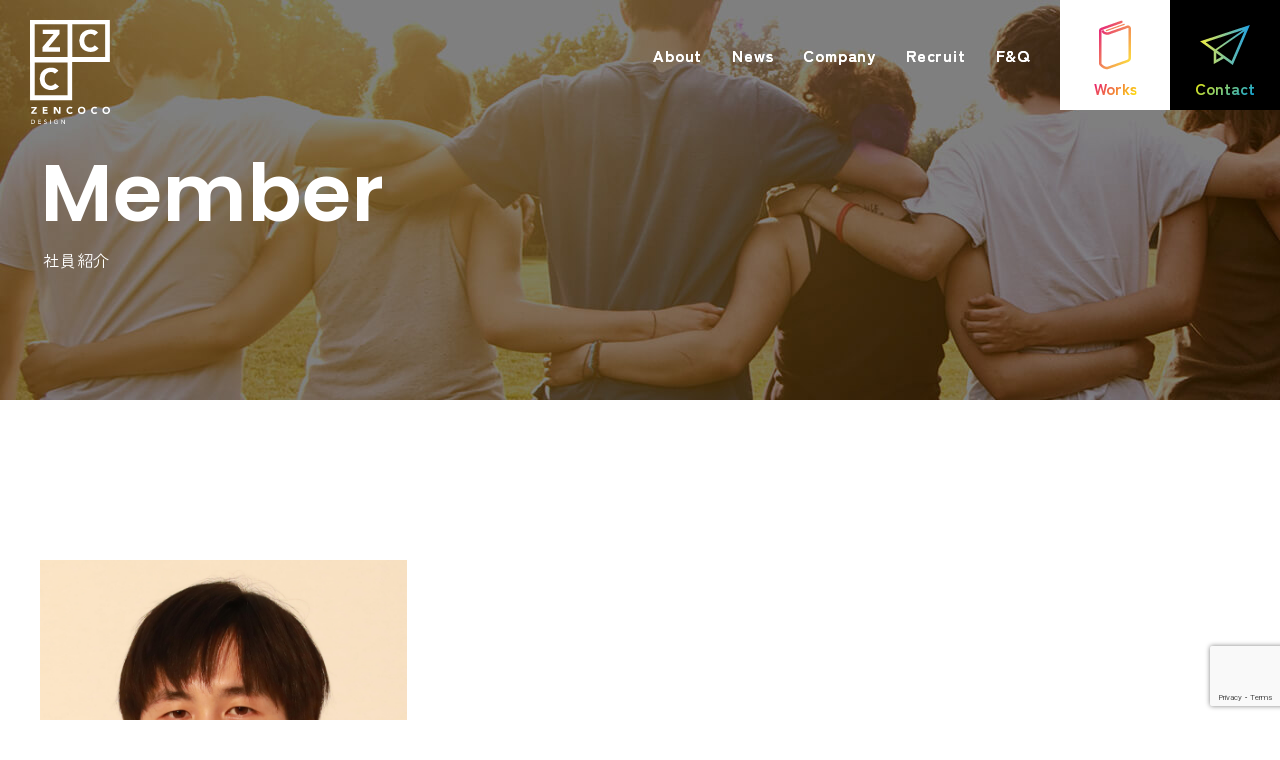

--- FILE ---
content_type: text/html; charset=UTF-8
request_url: http://zencoco.co.jp/member/
body_size: 14395
content:
<!DOCTYPE html>
<html lang="ja">
<head>
<meta charset="UTF-8">
<title>株式会社ZENCOCO</title>
<meta http-equiv="X-UA-Compatible" content="IE=edge">
<meta name="viewport" content="width=device-width, initial-scale=1.0">
<meta name="format-detection" content="telephone=no">
<link rel="shortcut icon" type="ico" href="http://zencoco.co.jp/wp-content/themes/zencoco/assets/img/favicon.ico">
<meta property="og:local" content="ja_JP">
<meta property="og:image" content="http://zencoco.co.jp/wp-content/themes/zencoco/assets/img/ogp.jpg">
<link rel="preconnect" href="https://fonts.googleapis.com">
<link rel="preconnect" href="https://fonts.gstatic.com" crossorigin>
<link href="https://fonts.googleapis.com/css2?family=Poppins:ital,wght@0,400;0,500;0,600;0,700;1,400;1,600;1,700&family=Zen+Kaku+Gothic+New:wght@300;400;700&display=swap" rel="stylesheet"><meta name='robots' content='index, follow, max-image-preview:large, max-snippet:-1, max-video-preview:-1' />

	<!-- This site is optimized with the Yoast SEO plugin v20.5 - https://yoast.com/wordpress/plugins/seo/ -->
	<link rel="canonical" href="http://zencoco.co.jp/member/" />
	<meta property="og:locale" content="ja_JP" />
	<meta property="og:type" content="website" />
	<meta property="og:title" content="メンバー アーカイブ - 株式会社ZENCOCO" />
	<meta property="og:url" content="http://zencoco.co.jp/member/" />
	<meta property="og:site_name" content="株式会社ZENCOCO" />
	<meta name="twitter:card" content="summary_large_image" />
	<script type="application/ld+json" class="yoast-schema-graph">{"@context":"https://schema.org","@graph":[{"@type":"CollectionPage","@id":"http://zencoco.co.jp/member/","url":"http://zencoco.co.jp/member/","name":"メンバー アーカイブ - 株式会社ZENCOCO","isPartOf":{"@id":"http://zencoco.co.jp/#website"},"primaryImageOfPage":{"@id":"http://zencoco.co.jp/member/#primaryimage"},"image":{"@id":"http://zencoco.co.jp/member/#primaryimage"},"thumbnailUrl":"http://zencoco.co.jp/wp-content/uploads/2023/04/thum-scaled.jpg","breadcrumb":{"@id":"http://zencoco.co.jp/member/#breadcrumb"},"inLanguage":"ja"},{"@type":"ImageObject","inLanguage":"ja","@id":"http://zencoco.co.jp/member/#primaryimage","url":"http://zencoco.co.jp/wp-content/uploads/2023/04/thum-scaled.jpg","contentUrl":"http://zencoco.co.jp/wp-content/uploads/2023/04/thum-scaled.jpg","width":1953,"height":2560},{"@type":"BreadcrumbList","@id":"http://zencoco.co.jp/member/#breadcrumb","itemListElement":[{"@type":"ListItem","position":1,"name":"ホーム","item":"http://zencoco.co.jp/"},{"@type":"ListItem","position":2,"name":"メンバー"}]},{"@type":"WebSite","@id":"http://zencoco.co.jp/#website","url":"http://zencoco.co.jp/","name":"株式会社ZENCOCO","description":"全部ココから始まり、全部ココで終わる。どんなジャンルのお仕事もゼンココで。","potentialAction":[{"@type":"SearchAction","target":{"@type":"EntryPoint","urlTemplate":"http://zencoco.co.jp/?s={search_term_string}"},"query-input":"required name=search_term_string"}],"inLanguage":"ja"}]}</script>
	<!-- / Yoast SEO plugin. -->


<link rel="alternate" type="application/rss+xml" title="株式会社ZENCOCO &raquo; メンバー フィード" href="http://zencoco.co.jp/member/feed/" />
<style id='wp-img-auto-sizes-contain-inline-css' type='text/css'>
img:is([sizes=auto i],[sizes^="auto," i]){contain-intrinsic-size:3000px 1500px}
/*# sourceURL=wp-img-auto-sizes-contain-inline-css */
</style>
<style id='wp-emoji-styles-inline-css' type='text/css'>

	img.wp-smiley, img.emoji {
		display: inline !important;
		border: none !important;
		box-shadow: none !important;
		height: 1em !important;
		width: 1em !important;
		margin: 0 0.07em !important;
		vertical-align: -0.1em !important;
		background: none !important;
		padding: 0 !important;
	}
/*# sourceURL=wp-emoji-styles-inline-css */
</style>
<style id='wp-block-library-inline-css' type='text/css'>
:root{--wp-block-synced-color:#7a00df;--wp-block-synced-color--rgb:122,0,223;--wp-bound-block-color:var(--wp-block-synced-color);--wp-editor-canvas-background:#ddd;--wp-admin-theme-color:#007cba;--wp-admin-theme-color--rgb:0,124,186;--wp-admin-theme-color-darker-10:#006ba1;--wp-admin-theme-color-darker-10--rgb:0,107,160.5;--wp-admin-theme-color-darker-20:#005a87;--wp-admin-theme-color-darker-20--rgb:0,90,135;--wp-admin-border-width-focus:2px}@media (min-resolution:192dpi){:root{--wp-admin-border-width-focus:1.5px}}.wp-element-button{cursor:pointer}:root .has-very-light-gray-background-color{background-color:#eee}:root .has-very-dark-gray-background-color{background-color:#313131}:root .has-very-light-gray-color{color:#eee}:root .has-very-dark-gray-color{color:#313131}:root .has-vivid-green-cyan-to-vivid-cyan-blue-gradient-background{background:linear-gradient(135deg,#00d084,#0693e3)}:root .has-purple-crush-gradient-background{background:linear-gradient(135deg,#34e2e4,#4721fb 50%,#ab1dfe)}:root .has-hazy-dawn-gradient-background{background:linear-gradient(135deg,#faaca8,#dad0ec)}:root .has-subdued-olive-gradient-background{background:linear-gradient(135deg,#fafae1,#67a671)}:root .has-atomic-cream-gradient-background{background:linear-gradient(135deg,#fdd79a,#004a59)}:root .has-nightshade-gradient-background{background:linear-gradient(135deg,#330968,#31cdcf)}:root .has-midnight-gradient-background{background:linear-gradient(135deg,#020381,#2874fc)}:root{--wp--preset--font-size--normal:16px;--wp--preset--font-size--huge:42px}.has-regular-font-size{font-size:1em}.has-larger-font-size{font-size:2.625em}.has-normal-font-size{font-size:var(--wp--preset--font-size--normal)}.has-huge-font-size{font-size:var(--wp--preset--font-size--huge)}.has-text-align-center{text-align:center}.has-text-align-left{text-align:left}.has-text-align-right{text-align:right}.has-fit-text{white-space:nowrap!important}#end-resizable-editor-section{display:none}.aligncenter{clear:both}.items-justified-left{justify-content:flex-start}.items-justified-center{justify-content:center}.items-justified-right{justify-content:flex-end}.items-justified-space-between{justify-content:space-between}.screen-reader-text{border:0;clip-path:inset(50%);height:1px;margin:-1px;overflow:hidden;padding:0;position:absolute;width:1px;word-wrap:normal!important}.screen-reader-text:focus{background-color:#ddd;clip-path:none;color:#444;display:block;font-size:1em;height:auto;left:5px;line-height:normal;padding:15px 23px 14px;text-decoration:none;top:5px;width:auto;z-index:100000}html :where(.has-border-color){border-style:solid}html :where([style*=border-top-color]){border-top-style:solid}html :where([style*=border-right-color]){border-right-style:solid}html :where([style*=border-bottom-color]){border-bottom-style:solid}html :where([style*=border-left-color]){border-left-style:solid}html :where([style*=border-width]){border-style:solid}html :where([style*=border-top-width]){border-top-style:solid}html :where([style*=border-right-width]){border-right-style:solid}html :where([style*=border-bottom-width]){border-bottom-style:solid}html :where([style*=border-left-width]){border-left-style:solid}html :where(img[class*=wp-image-]){height:auto;max-width:100%}:where(figure){margin:0 0 1em}html :where(.is-position-sticky){--wp-admin--admin-bar--position-offset:var(--wp-admin--admin-bar--height,0px)}@media screen and (max-width:600px){html :where(.is-position-sticky){--wp-admin--admin-bar--position-offset:0px}}

/*# sourceURL=wp-block-library-inline-css */
</style><style id='global-styles-inline-css' type='text/css'>
:root{--wp--preset--aspect-ratio--square: 1;--wp--preset--aspect-ratio--4-3: 4/3;--wp--preset--aspect-ratio--3-4: 3/4;--wp--preset--aspect-ratio--3-2: 3/2;--wp--preset--aspect-ratio--2-3: 2/3;--wp--preset--aspect-ratio--16-9: 16/9;--wp--preset--aspect-ratio--9-16: 9/16;--wp--preset--color--black: #000000;--wp--preset--color--cyan-bluish-gray: #abb8c3;--wp--preset--color--white: #ffffff;--wp--preset--color--pale-pink: #f78da7;--wp--preset--color--vivid-red: #cf2e2e;--wp--preset--color--luminous-vivid-orange: #ff6900;--wp--preset--color--luminous-vivid-amber: #fcb900;--wp--preset--color--light-green-cyan: #7bdcb5;--wp--preset--color--vivid-green-cyan: #00d084;--wp--preset--color--pale-cyan-blue: #8ed1fc;--wp--preset--color--vivid-cyan-blue: #0693e3;--wp--preset--color--vivid-purple: #9b51e0;--wp--preset--gradient--vivid-cyan-blue-to-vivid-purple: linear-gradient(135deg,rgb(6,147,227) 0%,rgb(155,81,224) 100%);--wp--preset--gradient--light-green-cyan-to-vivid-green-cyan: linear-gradient(135deg,rgb(122,220,180) 0%,rgb(0,208,130) 100%);--wp--preset--gradient--luminous-vivid-amber-to-luminous-vivid-orange: linear-gradient(135deg,rgb(252,185,0) 0%,rgb(255,105,0) 100%);--wp--preset--gradient--luminous-vivid-orange-to-vivid-red: linear-gradient(135deg,rgb(255,105,0) 0%,rgb(207,46,46) 100%);--wp--preset--gradient--very-light-gray-to-cyan-bluish-gray: linear-gradient(135deg,rgb(238,238,238) 0%,rgb(169,184,195) 100%);--wp--preset--gradient--cool-to-warm-spectrum: linear-gradient(135deg,rgb(74,234,220) 0%,rgb(151,120,209) 20%,rgb(207,42,186) 40%,rgb(238,44,130) 60%,rgb(251,105,98) 80%,rgb(254,248,76) 100%);--wp--preset--gradient--blush-light-purple: linear-gradient(135deg,rgb(255,206,236) 0%,rgb(152,150,240) 100%);--wp--preset--gradient--blush-bordeaux: linear-gradient(135deg,rgb(254,205,165) 0%,rgb(254,45,45) 50%,rgb(107,0,62) 100%);--wp--preset--gradient--luminous-dusk: linear-gradient(135deg,rgb(255,203,112) 0%,rgb(199,81,192) 50%,rgb(65,88,208) 100%);--wp--preset--gradient--pale-ocean: linear-gradient(135deg,rgb(255,245,203) 0%,rgb(182,227,212) 50%,rgb(51,167,181) 100%);--wp--preset--gradient--electric-grass: linear-gradient(135deg,rgb(202,248,128) 0%,rgb(113,206,126) 100%);--wp--preset--gradient--midnight: linear-gradient(135deg,rgb(2,3,129) 0%,rgb(40,116,252) 100%);--wp--preset--font-size--small: 13px;--wp--preset--font-size--medium: 20px;--wp--preset--font-size--large: 36px;--wp--preset--font-size--x-large: 42px;--wp--preset--spacing--20: 0.44rem;--wp--preset--spacing--30: 0.67rem;--wp--preset--spacing--40: 1rem;--wp--preset--spacing--50: 1.5rem;--wp--preset--spacing--60: 2.25rem;--wp--preset--spacing--70: 3.38rem;--wp--preset--spacing--80: 5.06rem;--wp--preset--shadow--natural: 6px 6px 9px rgba(0, 0, 0, 0.2);--wp--preset--shadow--deep: 12px 12px 50px rgba(0, 0, 0, 0.4);--wp--preset--shadow--sharp: 6px 6px 0px rgba(0, 0, 0, 0.2);--wp--preset--shadow--outlined: 6px 6px 0px -3px rgb(255, 255, 255), 6px 6px rgb(0, 0, 0);--wp--preset--shadow--crisp: 6px 6px 0px rgb(0, 0, 0);}:where(.is-layout-flex){gap: 0.5em;}:where(.is-layout-grid){gap: 0.5em;}body .is-layout-flex{display: flex;}.is-layout-flex{flex-wrap: wrap;align-items: center;}.is-layout-flex > :is(*, div){margin: 0;}body .is-layout-grid{display: grid;}.is-layout-grid > :is(*, div){margin: 0;}:where(.wp-block-columns.is-layout-flex){gap: 2em;}:where(.wp-block-columns.is-layout-grid){gap: 2em;}:where(.wp-block-post-template.is-layout-flex){gap: 1.25em;}:where(.wp-block-post-template.is-layout-grid){gap: 1.25em;}.has-black-color{color: var(--wp--preset--color--black) !important;}.has-cyan-bluish-gray-color{color: var(--wp--preset--color--cyan-bluish-gray) !important;}.has-white-color{color: var(--wp--preset--color--white) !important;}.has-pale-pink-color{color: var(--wp--preset--color--pale-pink) !important;}.has-vivid-red-color{color: var(--wp--preset--color--vivid-red) !important;}.has-luminous-vivid-orange-color{color: var(--wp--preset--color--luminous-vivid-orange) !important;}.has-luminous-vivid-amber-color{color: var(--wp--preset--color--luminous-vivid-amber) !important;}.has-light-green-cyan-color{color: var(--wp--preset--color--light-green-cyan) !important;}.has-vivid-green-cyan-color{color: var(--wp--preset--color--vivid-green-cyan) !important;}.has-pale-cyan-blue-color{color: var(--wp--preset--color--pale-cyan-blue) !important;}.has-vivid-cyan-blue-color{color: var(--wp--preset--color--vivid-cyan-blue) !important;}.has-vivid-purple-color{color: var(--wp--preset--color--vivid-purple) !important;}.has-black-background-color{background-color: var(--wp--preset--color--black) !important;}.has-cyan-bluish-gray-background-color{background-color: var(--wp--preset--color--cyan-bluish-gray) !important;}.has-white-background-color{background-color: var(--wp--preset--color--white) !important;}.has-pale-pink-background-color{background-color: var(--wp--preset--color--pale-pink) !important;}.has-vivid-red-background-color{background-color: var(--wp--preset--color--vivid-red) !important;}.has-luminous-vivid-orange-background-color{background-color: var(--wp--preset--color--luminous-vivid-orange) !important;}.has-luminous-vivid-amber-background-color{background-color: var(--wp--preset--color--luminous-vivid-amber) !important;}.has-light-green-cyan-background-color{background-color: var(--wp--preset--color--light-green-cyan) !important;}.has-vivid-green-cyan-background-color{background-color: var(--wp--preset--color--vivid-green-cyan) !important;}.has-pale-cyan-blue-background-color{background-color: var(--wp--preset--color--pale-cyan-blue) !important;}.has-vivid-cyan-blue-background-color{background-color: var(--wp--preset--color--vivid-cyan-blue) !important;}.has-vivid-purple-background-color{background-color: var(--wp--preset--color--vivid-purple) !important;}.has-black-border-color{border-color: var(--wp--preset--color--black) !important;}.has-cyan-bluish-gray-border-color{border-color: var(--wp--preset--color--cyan-bluish-gray) !important;}.has-white-border-color{border-color: var(--wp--preset--color--white) !important;}.has-pale-pink-border-color{border-color: var(--wp--preset--color--pale-pink) !important;}.has-vivid-red-border-color{border-color: var(--wp--preset--color--vivid-red) !important;}.has-luminous-vivid-orange-border-color{border-color: var(--wp--preset--color--luminous-vivid-orange) !important;}.has-luminous-vivid-amber-border-color{border-color: var(--wp--preset--color--luminous-vivid-amber) !important;}.has-light-green-cyan-border-color{border-color: var(--wp--preset--color--light-green-cyan) !important;}.has-vivid-green-cyan-border-color{border-color: var(--wp--preset--color--vivid-green-cyan) !important;}.has-pale-cyan-blue-border-color{border-color: var(--wp--preset--color--pale-cyan-blue) !important;}.has-vivid-cyan-blue-border-color{border-color: var(--wp--preset--color--vivid-cyan-blue) !important;}.has-vivid-purple-border-color{border-color: var(--wp--preset--color--vivid-purple) !important;}.has-vivid-cyan-blue-to-vivid-purple-gradient-background{background: var(--wp--preset--gradient--vivid-cyan-blue-to-vivid-purple) !important;}.has-light-green-cyan-to-vivid-green-cyan-gradient-background{background: var(--wp--preset--gradient--light-green-cyan-to-vivid-green-cyan) !important;}.has-luminous-vivid-amber-to-luminous-vivid-orange-gradient-background{background: var(--wp--preset--gradient--luminous-vivid-amber-to-luminous-vivid-orange) !important;}.has-luminous-vivid-orange-to-vivid-red-gradient-background{background: var(--wp--preset--gradient--luminous-vivid-orange-to-vivid-red) !important;}.has-very-light-gray-to-cyan-bluish-gray-gradient-background{background: var(--wp--preset--gradient--very-light-gray-to-cyan-bluish-gray) !important;}.has-cool-to-warm-spectrum-gradient-background{background: var(--wp--preset--gradient--cool-to-warm-spectrum) !important;}.has-blush-light-purple-gradient-background{background: var(--wp--preset--gradient--blush-light-purple) !important;}.has-blush-bordeaux-gradient-background{background: var(--wp--preset--gradient--blush-bordeaux) !important;}.has-luminous-dusk-gradient-background{background: var(--wp--preset--gradient--luminous-dusk) !important;}.has-pale-ocean-gradient-background{background: var(--wp--preset--gradient--pale-ocean) !important;}.has-electric-grass-gradient-background{background: var(--wp--preset--gradient--electric-grass) !important;}.has-midnight-gradient-background{background: var(--wp--preset--gradient--midnight) !important;}.has-small-font-size{font-size: var(--wp--preset--font-size--small) !important;}.has-medium-font-size{font-size: var(--wp--preset--font-size--medium) !important;}.has-large-font-size{font-size: var(--wp--preset--font-size--large) !important;}.has-x-large-font-size{font-size: var(--wp--preset--font-size--x-large) !important;}
/*# sourceURL=global-styles-inline-css */
</style>

<style id='classic-theme-styles-inline-css' type='text/css'>
/*! This file is auto-generated */
.wp-block-button__link{color:#fff;background-color:#32373c;border-radius:9999px;box-shadow:none;text-decoration:none;padding:calc(.667em + 2px) calc(1.333em + 2px);font-size:1.125em}.wp-block-file__button{background:#32373c;color:#fff;text-decoration:none}
/*# sourceURL=/wp-includes/css/classic-themes.min.css */
</style>
<link rel='stylesheet' id='contact-form-7-css' href='http://zencoco.co.jp/wp-content/plugins/contact-form-7/includes/css/styles.css?ver=5.9.8' type='text/css' media='all' />
<link rel='stylesheet' id='cf7msm_styles-css' href='http://zencoco.co.jp/wp-content/plugins/contact-form-7-multi-step-module/resources/cf7msm.css?ver=4.4' type='text/css' media='all' />
<link rel='stylesheet' id='ressmain-css' href='http://zencoco.co.jp/wp-content/themes/zencoco/assets/css/ress.css?ver=6.9' type='text/css' media='all' />
<link rel='stylesheet' id='pager-css' href='http://zencoco.co.jp/wp-content/themes/zencoco/assets/css/pager-list.css?ver=6.9' type='text/css' media='all' />
<link rel='stylesheet' id='commonmain-css' href='http://zencoco.co.jp/wp-content/themes/zencoco/assets/css/common.css?ver=6.9' type='text/css' media='all' />
<link rel='stylesheet' id='member-css' href='http://zencoco.co.jp/wp-content/themes/zencoco/assets/css/pages/member.css?ver=6.9' type='text/css' media='all' />
<script type="text/javascript" src="http://zencoco.co.jp/wp-includes/js/jquery/jquery.min.js?ver=3.7.1" id="jquery-core-js"></script>
<script type="text/javascript" src="http://zencoco.co.jp/wp-includes/js/jquery/jquery-migrate.min.js?ver=3.4.1" id="jquery-migrate-js"></script>
<link rel="https://api.w.org/" href="http://zencoco.co.jp/wp-json/" /><link rel="EditURI" type="application/rsd+xml" title="RSD" href="http://zencoco.co.jp/xmlrpc.php?rsd" />
<meta name="generator" content="WordPress 6.9" />
</head>
<body>
<div class="wrapper mov_bg">
<div class="mov_inr">
<header class="l-header">
  <h1 class="l-header__logo c-logo"> <a href="http://zencoco.co.jp" class="c-logo__link"><svg class="is-logo js-logo" data-name="レイヤー 1" xmlns="http://www.w3.org/2000/svg" viewBox="0 0 80.278 104.524"><path class="is-logo__path" data-name="パス 57" d="M306.58,175.3H264.32v42.26h.04v38.368h42.262V217.56h37.811V175.3Zm-37.535,4.346H302v32.946H269.045Zm32.973,71.277H269.066V217.97h32.952Zm37.7-38.331H306.759V179.644h32.957Z" transform="translate(-264.32 -175.3)" /><path class="is-logo__path--blue" data-name="パス 58" d="M272.07,723.45l3.557-4.223H272.2V717.86h5.3v1.366l-3.488,4.223h3.607v1.426H272.07Z" transform="translate(-270.823 -630.536)" /><path class="is-logo__path" data-name="パス 59" d="M341.61,253.361,352.876,240H342.019V235.67H358.8V240L347.76,253.356h11.416v4.516H341.61Z" transform="translate(-329.17 -225.954)" /><path class="is-logo__path" data-name="パス 60" d="M344.08,717.86h4.767v1.428h-3.219v1.307h3.042v1.428h-3.042v1.428h3.4v1.426H344.08Z" transform="translate(-331.243 -630.536)" /><path class="is-logo__path--pink" data-name="パス 61" d="M413.12,717.86h2.1l2.982,4.875h.019V717.86h1.547v7.016h-2.022l-3.058-4.989h-.019v4.989h-1.547Z" transform="translate(-389.171 -630.536)" /><path class="is-logo__path" data-name="パス 62" d="M496.626,718.717a1.508,1.508,0,0,0-.56-.427,1.848,1.848,0,0,0-.768-.148,1.953,1.953,0,0,0-.8.161,1.933,1.933,0,0,0-.644.472,2.2,2.2,0,0,0-.427.718,2.753,2.753,0,0,0,0,1.809,2.255,2.255,0,0,0,.422.713,1.883,1.883,0,0,0,.629.472,1.813,1.813,0,0,0,.777.169,1.74,1.74,0,0,0,.842-.2,1.691,1.691,0,0,0,.605-.554l1.288.966a2.707,2.707,0,0,1-1.127.922,3.542,3.542,0,0,1-1.408.3,4.309,4.309,0,0,1-1.516-.258,3.458,3.458,0,0,1-1.2-.739,3.38,3.38,0,0,1-.789-1.164,4.278,4.278,0,0,1,0-3.058,3.381,3.381,0,0,1,.789-1.164,3.48,3.48,0,0,1,1.2-.739,4.309,4.309,0,0,1,1.516-.258,3.654,3.654,0,0,1,.62.055,3.32,3.32,0,0,1,.634.172,2.836,2.836,0,0,1,.6.322,2.393,2.393,0,0,1,.515.483Z" transform="translate(-455.074 -629.57)" /><path class="is-logo__path" data-name="パス 63" d="M587.038,240.907a4.638,4.638,0,0,0-1.713-1.3,5.7,5.7,0,0,0-2.35-.454,5.886,5.886,0,0,0-4.441,1.956,6.739,6.739,0,0,0-1.3,2.2,8.4,8.4,0,0,0,0,5.53,6.908,6.908,0,0,0,1.288,2.182,5.8,5.8,0,0,0,1.931,1.439,5.556,5.556,0,0,0,2.368.515,5.332,5.332,0,0,0,2.575-.6,5.123,5.123,0,0,0,1.848-1.7l3.946,2.931a8.227,8.227,0,0,1-3.456,2.82,10.7,10.7,0,0,1-4.3.908,13.251,13.251,0,0,1-4.634-.787,10.607,10.607,0,0,1-3.666-2.253,10.283,10.283,0,0,1-2.414-3.562,13.036,13.036,0,0,1,0-9.335,10.276,10.276,0,0,1,2.414-3.56,10.658,10.658,0,0,1,3.666-2.253,13.251,13.251,0,0,1,4.638-.787,11.376,11.376,0,0,1,1.894.161,10.166,10.166,0,0,1,1.931.529,8.669,8.669,0,0,1,1.835.966,7.3,7.3,0,0,1,1.576,1.486Z" transform="translate(-522.354 -225.22)" /><path class="is-logo__path" data-name="パス 64" d="M340.041,478.936a4.667,4.667,0,0,0-1.712-1.305,5.736,5.736,0,0,0-2.35-.454,5.879,5.879,0,0,0-4.441,1.954,6.706,6.706,0,0,0-1.3,2.2,8.4,8.4,0,0,0,0,5.53,6.89,6.89,0,0,0,1.288,2.182,5.779,5.779,0,0,0,1.931,1.44,5.551,5.551,0,0,0,2.379.517,5.331,5.331,0,0,0,2.575-.608,5.127,5.127,0,0,0,1.849-1.7l3.932,2.942a8.219,8.219,0,0,1-3.454,2.818,10.714,10.714,0,0,1-4.3.909,13.2,13.2,0,0,1-4.635-.781,10.6,10.6,0,0,1-3.666-2.253,10.261,10.261,0,0,1-2.414-3.563,13.037,13.037,0,0,1,0-9.335,10.239,10.239,0,0,1,2.414-3.562,10.622,10.622,0,0,1,3.666-2.253,13.2,13.2,0,0,1,4.639-.789,11.383,11.383,0,0,1,1.894.161,10.278,10.278,0,0,1,1.931.53,8.662,8.662,0,0,1,1.835.966,7.306,7.306,0,0,1,1.576,1.486Z" transform="translate(-315.108 -424.939)" /><path class="is-logo__path" data-name="パス 65" d="M562.888,720.436a3.971,3.971,0,0,1,.282-1.526,3.38,3.38,0,0,1,.789-1.164,3.478,3.478,0,0,1,1.2-.739,4.591,4.591,0,0,1,3.032,0,3.479,3.479,0,0,1,1.2.739,3.334,3.334,0,0,1,.789,1.164,4.277,4.277,0,0,1,0,3.058,3.333,3.333,0,0,1-.789,1.164,3.456,3.456,0,0,1-1.2.739,4.592,4.592,0,0,1-3.031,0,3.455,3.455,0,0,1-1.2-.739,3.38,3.38,0,0,1-.789-1.164A3.966,3.966,0,0,1,562.888,720.436Zm1.609,0a2.56,2.56,0,0,0,.161.908,2.093,2.093,0,0,0,.441.713,1.992,1.992,0,0,0,.689.472,2.462,2.462,0,0,0,1.793,0,2.012,2.012,0,0,0,.69-.472,2.114,2.114,0,0,0,.441-.713,2.753,2.753,0,0,0,0-1.809,2.1,2.1,0,0,0-.441-.718,2.033,2.033,0,0,0-.69-.472,2.485,2.485,0,0,0-1.793,0,2.011,2.011,0,0,0-.689.472,2.077,2.077,0,0,0-.441.718,2.576,2.576,0,0,0-.164.9Z" transform="translate(-514.833 -629.605)" /><path class="is-logo__path--yellow" data-name="パス 66" d="M649.8,718.776a1.523,1.523,0,0,0-.56-.427,1.86,1.86,0,0,0-.769-.148,1.918,1.918,0,0,0-1.448.644,2.172,2.172,0,0,0-.425.718,2.724,2.724,0,0,0,0,1.809,2.228,2.228,0,0,0,.422.713,1.877,1.877,0,0,0,.628.472,1.817,1.817,0,0,0,.779.169,1.747,1.747,0,0,0,.842-.2,1.69,1.69,0,0,0,.605-.554l1.288.966a2.7,2.7,0,0,1-1.127.922,3.518,3.518,0,0,1-1.407.3,4.308,4.308,0,0,1-1.516-.258,3.441,3.441,0,0,1-1.2-.739,3.356,3.356,0,0,1-.789-1.164,4.278,4.278,0,0,1,0-3.058,3.356,3.356,0,0,1,.789-1.164,3.467,3.467,0,0,1,1.2-.739,4.308,4.308,0,0,1,1.516-.258,3.662,3.662,0,0,1,.62.055,3.314,3.314,0,0,1,.634.172,2.875,2.875,0,0,1,.6.322,2.435,2.435,0,0,1,.515.483Z" transform="translate(-583.6 -629.629)" /><path class="is-logo__path" data-name="パス 67" d="M716.057,720.436a3.973,3.973,0,0,1,.282-1.526,3.356,3.356,0,0,1,.789-1.164,3.462,3.462,0,0,1,1.2-.739,4.591,4.591,0,0,1,3.032,0,3.479,3.479,0,0,1,1.2.739,3.356,3.356,0,0,1,.789,1.164,4.278,4.278,0,0,1,0,3.058,3.355,3.355,0,0,1-.789,1.164,3.454,3.454,0,0,1-1.2.74,4.591,4.591,0,0,1-3.032,0,3.44,3.44,0,0,1-1.2-.739,3.354,3.354,0,0,1-.789-1.164A3.967,3.967,0,0,1,716.057,720.436Zm1.61,0a2.559,2.559,0,0,0,.161.908,2.063,2.063,0,0,0,.441.713,1.993,1.993,0,0,0,.689.472,2.462,2.462,0,0,0,1.793,0,2.006,2.006,0,0,0,.689-.472,2.065,2.065,0,0,0,.441-.713,2.725,2.725,0,0,0,0-1.809,2.054,2.054,0,0,0-.441-.718,2.027,2.027,0,0,0-.689-.472,2.485,2.485,0,0,0-1.793,0,2.011,2.011,0,0,0-.689.472,2.054,2.054,0,0,0-.441.718,2.577,2.577,0,0,0-.171.9Z" transform="translate(-643.351 -629.605)" /><path class="is-logo__path" data-name="パス 68" d="M272.07,797.6h1.484a2.712,2.712,0,0,1,.79.1,2.114,2.114,0,0,1,.589.272,1.729,1.729,0,0,1,.414.394,2.091,2.091,0,0,1,.262.457,2.341,2.341,0,0,1,.137.468,2.375,2.375,0,0,1,.043.431,2.111,2.111,0,0,1-.151.79,1.973,1.973,0,0,1-.444.679,2.183,2.183,0,0,1-.729.483,2.612,2.612,0,0,1-1.008.18H272.07Zm.576,3.713h.727a2.322,2.322,0,0,0,.694-.1,1.63,1.63,0,0,0,.573-.3,1.413,1.413,0,0,0,.391-.5,1.575,1.575,0,0,0,.145-.7,2.094,2.094,0,0,0-.066-.483,1.449,1.449,0,0,0-.249-.52,1.479,1.479,0,0,0-.509-.419,1.813,1.813,0,0,0-.845-.158h-.866Z" transform="translate(-270.823 -697.44)" /><path class="is-logo__path" data-name="パス 69" d="M315.33,797.6h2.746v.547h-2.17v1.268h2.018v.541h-2.018v1.363h2.277v.53H315.33Z" transform="translate(-307.12 -697.442)" /><path class="is-logo__path" data-name="パス 70" d="M351.9,800.442a.934.934,0,0,0,.4.344,1.2,1.2,0,0,0,.5.111,1,1,0,0,0,.293-.045.862.862,0,0,0,.275-.135.763.763,0,0,0,.2-.222.6.6,0,0,0,.077-.306.462.462,0,0,0-.161-.377,1.369,1.369,0,0,0-.388-.216c-.161-.058-.322-.114-.505-.161a2.007,2.007,0,0,1-.5-.225,1.216,1.216,0,0,1-.388-.386,1.2,1.2,0,0,1-.161-.658,1.127,1.127,0,0,1,.336-.781,1.372,1.372,0,0,1,.447-.291,1.658,1.658,0,0,1,.658-.117,2.275,2.275,0,0,1,.666.1,1.14,1.14,0,0,1,.56.39l-.468.427a.788.788,0,0,0-.307-.27.965.965,0,0,0-.451-.1,1.1,1.1,0,0,0-.4.063.721.721,0,0,0-.256.161.566.566,0,0,0-.135.212.669.669,0,0,0-.039.211.536.536,0,0,0,.161.415,1.226,1.226,0,0,0,.388.233,4.457,4.457,0,0,0,.505.161,2.239,2.239,0,0,1,.5.2,1.185,1.185,0,0,1,.388.349,1.015,1.015,0,0,1,.161.6,1.257,1.257,0,0,1-.117.552,1.227,1.227,0,0,1-.322.415,1.4,1.4,0,0,1-.468.258,1.79,1.79,0,0,1-.578.09A2.09,2.09,0,0,1,352,801.3a1.275,1.275,0,0,1-.583-.444Z" transform="translate(-337.401 -696.919)" /><path class="is-logo__path" data-name="パス 71" d="M389.36,797.6h.586v4.249h-.578Z" transform="translate(-369.235 -697.442)" /><path class="is-logo__path" data-name="パス 72" d="M417.074,798.863v2.092a1.945,1.945,0,0,1-.354.161,3.7,3.7,0,0,1-.412.124,3.527,3.527,0,0,1-.433.074,3.764,3.764,0,0,1-.41.024,2.437,2.437,0,0,1-.966-.18,2.106,2.106,0,0,1-.715-.483,2.076,2.076,0,0,1-.444-.711,2.392,2.392,0,0,1-.161-.858,2.343,2.343,0,0,1,.161-.882,2.179,2.179,0,0,1,.457-.71,2.092,2.092,0,0,1,.7-.472,2.286,2.286,0,0,1,.895-.171,2.648,2.648,0,0,1,.966.146,1.771,1.771,0,0,1,.626.406l-.409.439a1.529,1.529,0,0,0-.559-.352,1.931,1.931,0,0,0-.62-.1,1.549,1.549,0,0,0-1.165.5,1.61,1.61,0,0,0-.322.538,1.891,1.891,0,0,0-.114.657,1.736,1.736,0,0,0,.127.671,1.663,1.663,0,0,0,.348.538,1.6,1.6,0,0,0,.523.357,1.631,1.631,0,0,0,.655.129,2.786,2.786,0,0,0,.579-.056,1.639,1.639,0,0,0,.467-.161V799.4h-.945v-.541Z" transform="translate(-389.22 -696.83)" /><path class="is-logo__path" data-name="パス 73" d="M458.85,797.6h.756l2.343,3.5h.013v-3.5h.576v4.249h-.732l-2.368-3.493h-.013v3.493h-.576Z" transform="translate(-427.541 -697.442)" /></svg></a></h1>
  <div class="l-header__hamburger js-hamburger is-hamburger c-hamburger"><span></span><span></span></div>
  <nav class="c-nav l-header__nav is-nav js-nav js-navPc">
    <ul class="c-nav__list c-flex is-navList js-navList is-navPc__list">
      <li class="c-nav__item is-navPc__item"><a href="http://zencoco.co.jp/about" class="c-nav__link is-navPc__link"> <span class="c-nav__text">About</span><small>ゼンココについて</small></a></li>
      <!-- <li class="c-nav__item  is-navPc__item"> <a href="http://zencoco.co.jp/member" class="c-nav__link is-navPc__link" data-gnav="社員紹介"> <span class="c-nav__text">member</span> <span class="c-nav__border"></span> </a> </li>-->
      <li class="c-nav__item  is-navPc__item"><a href="http://zencoco.co.jp/news" class="c-nav__link is-navPc__link"> <span class="c-nav__text">News</span><small>新着情報</small></a></li>
      <li class="c-nav__item is-navPc__item"><a href="http://zencoco.co.jp/company" class="c-nav__link is-navPc__link"> <span class="c-nav__text">Company</span> <small>会社情報</small></a></li>
      <li class="c-nav__item  is-navPc__item"><a href="http://zencoco.co.jp/recruit" class="c-nav__link is-navPc__link"> <span class="c-nav__text">Recruit</span><small>採用情報</small></a></li>
      <li class="c-nav__item  is-navPc__item"><a href="http://zencoco.co.jp/faq" class="c-nav__link is-navPc__link"> <span class="c-nav__text">F&amp;Q</span><small>よくある質問</small></a></li>
      <li class="c-nav__item--works is-navPc__item--works"><a href="http://zencoco.co.jp/works" class="c-nav__link--works is-navPc__link--works">
        <svg class="c-nav__icon--works is-navIcon--works" xmlns="http://www.w3.org/2000/svg" xmlns:xlink="http://www.w3.org/1999/xlink" width="32.415" height="49.244" viewBox="0 0 32.415 49.244"><defs><linearGradient id="linear-gradient-works" x2="1" y2="1" gradientUnits="objectBoundingBox"><stop offset="0" stop-color="#e4137f"/><stop offset="1" stop-color="#fff235"/></linearGradient></defs><g id="nav-works" transform="translate(-87.483 0.001)"><path d="M118.641,5.373a2.979,2.979,0,0,0-2.714-.383l.06-.021-19.709,6.9a8.076,8.076,0,0,1-2.646-.588,2.645,2.645,0,0,1-.738-.458.772.772,0,0,1-.122-.144l-.012-.026,0,0a1.235,1.235,0,0,0-2.436.409,2.791,2.791,0,0,0,.864,1.548,5.881,5.881,0,0,0,2.28,1.247,11.519,11.519,0,0,0,2.911.5l.24.012,20.064-7.023.063-.023a.539.539,0,0,1,.168-.027.513.513,0,0,1,.517.514V37.555a2.264,2.264,0,0,1-1.518,2.139L95.99,46.665l-.036.017a1.381,1.381,0,0,1-.532.09,4.54,4.54,0,0,1-1.71-.433,10.948,10.948,0,0,1-2.77-1.8,6.25,6.25,0,0,1-.843-.9,1.747,1.747,0,0,1-.144-.227c0-.062,0-.132,0-.224.014-1.111.02-4.558.02-8.84,0-9.78-.027-23.86-.027-23.86v-.455a.517.517,0,0,1,.346-.487L110.576,2.4a1.234,1.234,0,1,0-.821-2.328L89.48,7.223l0,0a2.983,2.983,0,0,0-2,2.818V10.5s0,.879,0,2.352c.006,4.42.021,14.173.021,21.505,0,2.444,0,4.62-.006,6.237,0,.808,0,1.479-.008,1.972,0,.245,0,.448-.006.6s0,.257,0,.279v0l0,.078a2.325,2.325,0,0,0,.332,1.136,6.675,6.675,0,0,0,1.25,1.513,13.525,13.525,0,0,0,2.873,2.054,7.717,7.717,0,0,0,3.484,1.02,3.844,3.844,0,0,0,1.42-.264l0,.006,19.883-6.959a4.734,4.734,0,0,0,3.171-4.469V7.806A2.981,2.981,0,0,0,118.641,5.373Z" fill="url(#linear-gradient-works)"/><path d="M159.355,39.563a.619.619,0,0,0,.788.379l17.973-6.292a.617.617,0,1,0-.409-1.165l-17.973,6.291A.617.617,0,0,0,159.355,39.563Z" transform="translate(-64.927 -29.33)" fill="url(#linear-gradient-works)"/></g></svg><span class="c-nav__text--works is-navText--works">Works</span></a></li>
      <li class="c-nav__item--contact is-navPc__item--contact"><a href="http://zencoco.co.jp/contact" class="c-nav__link--contact is-navPc__link--contact"><svg class="c-nav__icon--contact is-navIcon--contact" xmlns="http://www.w3.org/2000/svg" xmlns:xlink="http://www.w3.org/1999/xlink" width="50" height="40.163" viewBox="0 0 50 40.163"><defs><linearGradient id="linear-gradient-contact" x1="-0.062" y1="0.441" x2="1" y2="0.5" gradientUnits="objectBoundingBox"><stop offset="0" stop-color="#fff235"/><stop offset="1" stop-color="#1aa0e9"/></linearGradient></defs><path d="M0,66.757l2.042,1.48,11.612,8.418V89.631l10.1-5.654,9.035,6.549L50,50.363Zm5.6.875L43.244,55.289,15.294,74.663Zm10.632,17.6V78.523l5.224,3.788Zm15.458,1.313L16.873,75.808,44.5,56.656Z" transform="translate(0 -50.363)" fill="url(#linear-gradient-contact)"/></svg><span class="c-nav__text--contact is-navText--contact">Contact</span></a></li>
    </ul>
    <ul class="c-nav__iconList c-flex">
      <li class="c-nav__iconItem"><a href="https://www.instagram.com/zencoco2016/" target="_blank" class="c-nav__iconLink"><div class="c-nav__icon"><img src="http://zencoco.co.jp/wp-content/themes/zencoco/assets/img/instaTop.png" alt="instagramアイコン"></div></a></li>
    </ul>
  </nav>
</header>
<div id="js-fv" class="p-fvLower" style="background-image: url(http://zencoco.co.jp/wp-content/themes/zencoco/assets/img/member/fv.jpg);">
  <div class="l-inner--bg p-fvLower__inner">
    <h2 class="c-heading--fvLower js-fvLowerHeading is-fvLowerHeading">Member<span>社員紹介</span> </h2>
  </div>
</div>
<section class="p-member">
  <div class="l-inner">
    <ul class="p-member__list c-flex">
            <li class="p-member__item"> <a href="http://zencoco.co.jp/member/yamazaki/" class="p-member__link">
                <div class="p-member__img" style="background-image: url(http://zencoco.co.jp/wp-content/uploads/2023/04/thum-scaled.jpg)"></div>
                        <p class="p-member__name" data-memberTop="MOVIE">
          yamazaki        </p>
        <div class="c-btnSm p-member__btnSm"> <span class="c-btnSm__text--yellowBlue p-member__btnText">read more</span> </div>
        </a> </li>
          </ul>
    <div class="p-member__pagination">
          </div>
  </div>
</section>
<section class="l-contact">
  <div class="l-inner--bg">
    <h2 class="c-heading--bg l-contact__heading"><span class="en">Contact</span> <small>お問い合わせ</small> </h2>
  </div>
  <div class="l-contact__content">
    <p class="l-contact__text">お仕事のご依頼からお見積もりまで、<br class="c-br--tab">
      お気軽にお問い合わせください。</p>
    <ul class="l-contact__linkList c-flex">
      <li class="l-contact__linkItem"> <a href="http://zencoco.co.jp/workflow" class="l-contact__link">納品までのFLOWはこちら</a> </li>
      <li class="l-contact__linkItem--second"> <a href="http://zencoco.co.jp/faq" class="l-contact__link">よくある質問はこちら</a> </li>
    </ul>
  </div>
  <div class="c-btnBg l-contact__bgBtn"> <a href="http://zencoco.co.jp/contact" class="c-btnBg__link">Contact Us</a> </div>
</section>
<footer class="l-footer">
  <div class="l-inner c-flex l-footer__inner">
    <div class="l-footer__content">
      <figure class="l-footer__logo"><img src="http://zencoco.co.jp/wp-content/themes/zencoco/assets/img/footer-logo.png" alt="株式会社ZENCOCO"></figure>
      <p class="l-footer__company">株式会社ZENCOCO</p>
      <p class="l-footer__address">〒169-0072<br>
        東京都新宿区大久保1-11-3 大東ビル4F</p>
      <div class="l-footer__map"><a href="https://goo.gl/maps/RBkWXKXJQeUaDEsT9" class="l-footer__mapLink" target="_blank" rel="noopener noreferrer">
        <svg class="l-footer__mapIcon" xmlns="http://www.w3.org/2000/svg" xmlns:xlink="http://www.w3.org/1999/xlink" width="14" height="18.667" viewBox="0 0 14 18.667"><defs><linearGradient id="linear-gradient" x2="1" y2="1" gradientUnits="objectBoundingBox"><stop offset="0" stop-color="#1aa0e9"/><stop offset="1" stop-color="#e4137f"/></linearGradient></defs><path id="Icon_awesome-map-marker-alt" data-name="Icon awesome-map-marker-alt" d="M6.281,18.29C.983,10.611,0,9.822,0,7A7,7,0,0,1,14,7c0,2.822-.983,3.611-6.281,11.29A.875.875,0,0,1,6.281,18.29ZM7,9.917A2.917,2.917,0,1,0,4.083,7,2.917,2.917,0,0,0,7,9.917Z" fill="url(#linear-gradient)"/>
        </svg><span>access</span></a></div>
      <ul class="l-footer__accessList">
        <li class="l-footer__accessItem"><span class="l-footer__accessItem--bold">MAIL : </span>info@zencoco.co.jp</li>
        <li class="l-footer__accessItem"><span class="l-footer__accessItem--bold">TEL : </span>03-6279-1867</li>
        <li class="l-footer__accessItem"><span class="l-footer__accessItem--bold">FAX : </span>03-6279-3728</li>
      </ul>
    </div>
    <nav class="l-footer__nav">
      <ul class="l-footer__navList c-flex">
        <li class="l-footer__navItem"><a href="http://zencoco.co.jp/about" class="l-footer__navLink"><span class="en">About</span><small>ゼンココについて</small></a></li>
        <li class="l-footer__navItem"><a href="http://zencoco.co.jp/works" class="l-footer__navLink"><span class="en">Works</span><small>制作実績</small></a></li>
       <!-- <li class="l-footer__navItem"> <a href="http://zencoco.co.jp/member" class="l-footer__navLink" data-fnav="社員紹介"> member </a> </li>-->
        <li class="l-footer__navItem"><a href="http://zencoco.co.jp/news" class="l-footer__navLink"><span class="en">News</span><small>新着情報</small></a></li>
        <li class="l-footer__navItem"><a href="http://zencoco.co.jp/contact" class="l-footer__navLink"><span class="en">Contact</span><small>お問い合わせ</small></a></li>
      </ul>
      <ul class="l-footer__navSmList c-flex">
        <li class="l-footer__navSmItem"><a href="http://zencoco.co.jp/company" class="l-footer__navSmLink"><span class="en">Company</span></a> </li>
        <li class="l-footer__navSmItem"><a href="http://zencoco.co.jp/recruit" class="l-footer__navSmLink"><span class="en">Recruit</span></a> </li>
        <li class="l-footer__navSmItem"><a href="http://zencoco.co.jp/workflow" class="l-footer__navSmLink"><span class="en">Work flow</span></a> </li>
        <li class="l-footer__navSmItem"><a href="http://zencoco.co.jp/faq" class="l-footer__navSmLink"><span class="en">F&amp;Q</span></a> </li>
      </ul>
      <ul class="l-footer__navIconList c-flex">
        <li class="l-footer__navIconItem"><a href="https://www.instagram.com/zencoco2016/" target="_blank" class="l-footer__navIconLink"><i class="icon-instagram"></i></a></li>
      </ul>
    </nav>
  </div>
  <p class="l-footer__copy"> <small>&copy; 2022 Zencoco Design Office.</small> </p>
</footer>
</div>
</div>
<script type="speculationrules">
{"prefetch":[{"source":"document","where":{"and":[{"href_matches":"/*"},{"not":{"href_matches":["/wp-*.php","/wp-admin/*","/wp-content/uploads/*","/wp-content/*","/wp-content/plugins/*","/wp-content/themes/zencoco/*","/*\\?(.+)"]}},{"not":{"selector_matches":"a[rel~=\"nofollow\"]"}},{"not":{"selector_matches":".no-prefetch, .no-prefetch a"}}]},"eagerness":"conservative"}]}
</script>
<script type="text/javascript" src="http://zencoco.co.jp/wp-includes/js/dist/hooks.min.js?ver=dd5603f07f9220ed27f1" id="wp-hooks-js"></script>
<script type="text/javascript" src="http://zencoco.co.jp/wp-includes/js/dist/i18n.min.js?ver=c26c3dc7bed366793375" id="wp-i18n-js"></script>
<script type="text/javascript" id="wp-i18n-js-after">
/* <![CDATA[ */
wp.i18n.setLocaleData( { 'text direction\u0004ltr': [ 'ltr' ] } );
//# sourceURL=wp-i18n-js-after
/* ]]> */
</script>
<script type="text/javascript" src="http://zencoco.co.jp/wp-content/plugins/contact-form-7/includes/swv/js/index.js?ver=5.9.8" id="swv-js"></script>
<script type="text/javascript" id="contact-form-7-js-extra">
/* <![CDATA[ */
var wpcf7 = {"api":{"root":"http://zencoco.co.jp/wp-json/","namespace":"contact-form-7/v1"}};
//# sourceURL=contact-form-7-js-extra
/* ]]> */
</script>
<script type="text/javascript" id="contact-form-7-js-translations">
/* <![CDATA[ */
( function( domain, translations ) {
	var localeData = translations.locale_data[ domain ] || translations.locale_data.messages;
	localeData[""].domain = domain;
	wp.i18n.setLocaleData( localeData, domain );
} )( "contact-form-7", {"translation-revision-date":"2024-07-17 08:16:16+0000","generator":"GlotPress\/4.0.1","domain":"messages","locale_data":{"messages":{"":{"domain":"messages","plural-forms":"nplurals=1; plural=0;","lang":"ja_JP"},"This contact form is placed in the wrong place.":["\u3053\u306e\u30b3\u30f3\u30bf\u30af\u30c8\u30d5\u30a9\u30fc\u30e0\u306f\u9593\u9055\u3063\u305f\u4f4d\u7f6e\u306b\u7f6e\u304b\u308c\u3066\u3044\u307e\u3059\u3002"],"Error:":["\u30a8\u30e9\u30fc:"]}},"comment":{"reference":"includes\/js\/index.js"}} );
//# sourceURL=contact-form-7-js-translations
/* ]]> */
</script>
<script type="text/javascript" src="http://zencoco.co.jp/wp-content/plugins/contact-form-7/includes/js/index.js?ver=5.9.8" id="contact-form-7-js"></script>
<script type="text/javascript" id="cf7msm-js-extra">
/* <![CDATA[ */
var cf7msm_posted_data = [];
//# sourceURL=cf7msm-js-extra
/* ]]> */
</script>
<script type="text/javascript" src="http://zencoco.co.jp/wp-content/plugins/contact-form-7-multi-step-module/resources/cf7msm.min.js?ver=4.4" id="cf7msm-js"></script>
<script type="text/javascript" src="https://www.google.com/recaptcha/api.js?render=6LcCb3orAAAAAKTKhkFiXXIWPlc4iIyXuuiMibDs&amp;ver=3.0" id="google-recaptcha-js"></script>
<script type="text/javascript" src="http://zencoco.co.jp/wp-includes/js/dist/vendor/wp-polyfill.min.js?ver=3.15.0" id="wp-polyfill-js"></script>
<script type="text/javascript" id="wpcf7-recaptcha-js-extra">
/* <![CDATA[ */
var wpcf7_recaptcha = {"sitekey":"6LcCb3orAAAAAKTKhkFiXXIWPlc4iIyXuuiMibDs","actions":{"homepage":"homepage","contactform":"contactform"}};
//# sourceURL=wpcf7-recaptcha-js-extra
/* ]]> */
</script>
<script type="text/javascript" src="http://zencoco.co.jp/wp-content/plugins/contact-form-7/modules/recaptcha/index.js?ver=5.9.8" id="wpcf7-recaptcha-js"></script>
<script type="text/javascript" src="https://kit.fontawesome.com/0b4016e942.js?ver=6.9" id="fontawesome-js" crossorigin="anonymous"></script>
<script type="text/javascript" src="http://zencoco.co.jp/wp-content/themes/zencoco/assets/js/pulgins/jquery-3.6.0.min.js?ver=6.9" id="jquerymain-js"></script>
<script type="text/javascript" src="http://zencoco.co.jp/wp-content/themes/zencoco/assets/js/pulgins/waypoint.js?ver=6.9" id="waypoint-js"></script>
<script type="text/javascript" src="http://zencoco.co.jp/wp-content/themes/zencoco/assets/js/main.js?ver=6.9" id="main-js"></script>
<script id="wp-emoji-settings" type="application/json">
{"baseUrl":"https://s.w.org/images/core/emoji/17.0.2/72x72/","ext":".png","svgUrl":"https://s.w.org/images/core/emoji/17.0.2/svg/","svgExt":".svg","source":{"concatemoji":"http://zencoco.co.jp/wp-includes/js/wp-emoji-release.min.js?ver=6.9"}}
</script>
<script type="module">
/* <![CDATA[ */
/*! This file is auto-generated */
const a=JSON.parse(document.getElementById("wp-emoji-settings").textContent),o=(window._wpemojiSettings=a,"wpEmojiSettingsSupports"),s=["flag","emoji"];function i(e){try{var t={supportTests:e,timestamp:(new Date).valueOf()};sessionStorage.setItem(o,JSON.stringify(t))}catch(e){}}function c(e,t,n){e.clearRect(0,0,e.canvas.width,e.canvas.height),e.fillText(t,0,0);t=new Uint32Array(e.getImageData(0,0,e.canvas.width,e.canvas.height).data);e.clearRect(0,0,e.canvas.width,e.canvas.height),e.fillText(n,0,0);const a=new Uint32Array(e.getImageData(0,0,e.canvas.width,e.canvas.height).data);return t.every((e,t)=>e===a[t])}function p(e,t){e.clearRect(0,0,e.canvas.width,e.canvas.height),e.fillText(t,0,0);var n=e.getImageData(16,16,1,1);for(let e=0;e<n.data.length;e++)if(0!==n.data[e])return!1;return!0}function u(e,t,n,a){switch(t){case"flag":return n(e,"\ud83c\udff3\ufe0f\u200d\u26a7\ufe0f","\ud83c\udff3\ufe0f\u200b\u26a7\ufe0f")?!1:!n(e,"\ud83c\udde8\ud83c\uddf6","\ud83c\udde8\u200b\ud83c\uddf6")&&!n(e,"\ud83c\udff4\udb40\udc67\udb40\udc62\udb40\udc65\udb40\udc6e\udb40\udc67\udb40\udc7f","\ud83c\udff4\u200b\udb40\udc67\u200b\udb40\udc62\u200b\udb40\udc65\u200b\udb40\udc6e\u200b\udb40\udc67\u200b\udb40\udc7f");case"emoji":return!a(e,"\ud83e\u1fac8")}return!1}function f(e,t,n,a){let r;const o=(r="undefined"!=typeof WorkerGlobalScope&&self instanceof WorkerGlobalScope?new OffscreenCanvas(300,150):document.createElement("canvas")).getContext("2d",{willReadFrequently:!0}),s=(o.textBaseline="top",o.font="600 32px Arial",{});return e.forEach(e=>{s[e]=t(o,e,n,a)}),s}function r(e){var t=document.createElement("script");t.src=e,t.defer=!0,document.head.appendChild(t)}a.supports={everything:!0,everythingExceptFlag:!0},new Promise(t=>{let n=function(){try{var e=JSON.parse(sessionStorage.getItem(o));if("object"==typeof e&&"number"==typeof e.timestamp&&(new Date).valueOf()<e.timestamp+604800&&"object"==typeof e.supportTests)return e.supportTests}catch(e){}return null}();if(!n){if("undefined"!=typeof Worker&&"undefined"!=typeof OffscreenCanvas&&"undefined"!=typeof URL&&URL.createObjectURL&&"undefined"!=typeof Blob)try{var e="postMessage("+f.toString()+"("+[JSON.stringify(s),u.toString(),c.toString(),p.toString()].join(",")+"));",a=new Blob([e],{type:"text/javascript"});const r=new Worker(URL.createObjectURL(a),{name:"wpTestEmojiSupports"});return void(r.onmessage=e=>{i(n=e.data),r.terminate(),t(n)})}catch(e){}i(n=f(s,u,c,p))}t(n)}).then(e=>{for(const n in e)a.supports[n]=e[n],a.supports.everything=a.supports.everything&&a.supports[n],"flag"!==n&&(a.supports.everythingExceptFlag=a.supports.everythingExceptFlag&&a.supports[n]);var t;a.supports.everythingExceptFlag=a.supports.everythingExceptFlag&&!a.supports.flag,a.supports.everything||((t=a.source||{}).concatemoji?r(t.concatemoji):t.wpemoji&&t.twemoji&&(r(t.twemoji),r(t.wpemoji)))});
//# sourceURL=http://zencoco.co.jp/wp-includes/js/wp-emoji-loader.min.js
/* ]]> */
</script>
</body></html>

--- FILE ---
content_type: text/html; charset=utf-8
request_url: https://www.google.com/recaptcha/api2/anchor?ar=1&k=6LcCb3orAAAAAKTKhkFiXXIWPlc4iIyXuuiMibDs&co=aHR0cDovL3plbmNvY28uY28uanA6ODA.&hl=en&v=N67nZn4AqZkNcbeMu4prBgzg&size=invisible&anchor-ms=20000&execute-ms=30000&cb=fphf4nevpv4e
body_size: 48790
content:
<!DOCTYPE HTML><html dir="ltr" lang="en"><head><meta http-equiv="Content-Type" content="text/html; charset=UTF-8">
<meta http-equiv="X-UA-Compatible" content="IE=edge">
<title>reCAPTCHA</title>
<style type="text/css">
/* cyrillic-ext */
@font-face {
  font-family: 'Roboto';
  font-style: normal;
  font-weight: 400;
  font-stretch: 100%;
  src: url(//fonts.gstatic.com/s/roboto/v48/KFO7CnqEu92Fr1ME7kSn66aGLdTylUAMa3GUBHMdazTgWw.woff2) format('woff2');
  unicode-range: U+0460-052F, U+1C80-1C8A, U+20B4, U+2DE0-2DFF, U+A640-A69F, U+FE2E-FE2F;
}
/* cyrillic */
@font-face {
  font-family: 'Roboto';
  font-style: normal;
  font-weight: 400;
  font-stretch: 100%;
  src: url(//fonts.gstatic.com/s/roboto/v48/KFO7CnqEu92Fr1ME7kSn66aGLdTylUAMa3iUBHMdazTgWw.woff2) format('woff2');
  unicode-range: U+0301, U+0400-045F, U+0490-0491, U+04B0-04B1, U+2116;
}
/* greek-ext */
@font-face {
  font-family: 'Roboto';
  font-style: normal;
  font-weight: 400;
  font-stretch: 100%;
  src: url(//fonts.gstatic.com/s/roboto/v48/KFO7CnqEu92Fr1ME7kSn66aGLdTylUAMa3CUBHMdazTgWw.woff2) format('woff2');
  unicode-range: U+1F00-1FFF;
}
/* greek */
@font-face {
  font-family: 'Roboto';
  font-style: normal;
  font-weight: 400;
  font-stretch: 100%;
  src: url(//fonts.gstatic.com/s/roboto/v48/KFO7CnqEu92Fr1ME7kSn66aGLdTylUAMa3-UBHMdazTgWw.woff2) format('woff2');
  unicode-range: U+0370-0377, U+037A-037F, U+0384-038A, U+038C, U+038E-03A1, U+03A3-03FF;
}
/* math */
@font-face {
  font-family: 'Roboto';
  font-style: normal;
  font-weight: 400;
  font-stretch: 100%;
  src: url(//fonts.gstatic.com/s/roboto/v48/KFO7CnqEu92Fr1ME7kSn66aGLdTylUAMawCUBHMdazTgWw.woff2) format('woff2');
  unicode-range: U+0302-0303, U+0305, U+0307-0308, U+0310, U+0312, U+0315, U+031A, U+0326-0327, U+032C, U+032F-0330, U+0332-0333, U+0338, U+033A, U+0346, U+034D, U+0391-03A1, U+03A3-03A9, U+03B1-03C9, U+03D1, U+03D5-03D6, U+03F0-03F1, U+03F4-03F5, U+2016-2017, U+2034-2038, U+203C, U+2040, U+2043, U+2047, U+2050, U+2057, U+205F, U+2070-2071, U+2074-208E, U+2090-209C, U+20D0-20DC, U+20E1, U+20E5-20EF, U+2100-2112, U+2114-2115, U+2117-2121, U+2123-214F, U+2190, U+2192, U+2194-21AE, U+21B0-21E5, U+21F1-21F2, U+21F4-2211, U+2213-2214, U+2216-22FF, U+2308-230B, U+2310, U+2319, U+231C-2321, U+2336-237A, U+237C, U+2395, U+239B-23B7, U+23D0, U+23DC-23E1, U+2474-2475, U+25AF, U+25B3, U+25B7, U+25BD, U+25C1, U+25CA, U+25CC, U+25FB, U+266D-266F, U+27C0-27FF, U+2900-2AFF, U+2B0E-2B11, U+2B30-2B4C, U+2BFE, U+3030, U+FF5B, U+FF5D, U+1D400-1D7FF, U+1EE00-1EEFF;
}
/* symbols */
@font-face {
  font-family: 'Roboto';
  font-style: normal;
  font-weight: 400;
  font-stretch: 100%;
  src: url(//fonts.gstatic.com/s/roboto/v48/KFO7CnqEu92Fr1ME7kSn66aGLdTylUAMaxKUBHMdazTgWw.woff2) format('woff2');
  unicode-range: U+0001-000C, U+000E-001F, U+007F-009F, U+20DD-20E0, U+20E2-20E4, U+2150-218F, U+2190, U+2192, U+2194-2199, U+21AF, U+21E6-21F0, U+21F3, U+2218-2219, U+2299, U+22C4-22C6, U+2300-243F, U+2440-244A, U+2460-24FF, U+25A0-27BF, U+2800-28FF, U+2921-2922, U+2981, U+29BF, U+29EB, U+2B00-2BFF, U+4DC0-4DFF, U+FFF9-FFFB, U+10140-1018E, U+10190-1019C, U+101A0, U+101D0-101FD, U+102E0-102FB, U+10E60-10E7E, U+1D2C0-1D2D3, U+1D2E0-1D37F, U+1F000-1F0FF, U+1F100-1F1AD, U+1F1E6-1F1FF, U+1F30D-1F30F, U+1F315, U+1F31C, U+1F31E, U+1F320-1F32C, U+1F336, U+1F378, U+1F37D, U+1F382, U+1F393-1F39F, U+1F3A7-1F3A8, U+1F3AC-1F3AF, U+1F3C2, U+1F3C4-1F3C6, U+1F3CA-1F3CE, U+1F3D4-1F3E0, U+1F3ED, U+1F3F1-1F3F3, U+1F3F5-1F3F7, U+1F408, U+1F415, U+1F41F, U+1F426, U+1F43F, U+1F441-1F442, U+1F444, U+1F446-1F449, U+1F44C-1F44E, U+1F453, U+1F46A, U+1F47D, U+1F4A3, U+1F4B0, U+1F4B3, U+1F4B9, U+1F4BB, U+1F4BF, U+1F4C8-1F4CB, U+1F4D6, U+1F4DA, U+1F4DF, U+1F4E3-1F4E6, U+1F4EA-1F4ED, U+1F4F7, U+1F4F9-1F4FB, U+1F4FD-1F4FE, U+1F503, U+1F507-1F50B, U+1F50D, U+1F512-1F513, U+1F53E-1F54A, U+1F54F-1F5FA, U+1F610, U+1F650-1F67F, U+1F687, U+1F68D, U+1F691, U+1F694, U+1F698, U+1F6AD, U+1F6B2, U+1F6B9-1F6BA, U+1F6BC, U+1F6C6-1F6CF, U+1F6D3-1F6D7, U+1F6E0-1F6EA, U+1F6F0-1F6F3, U+1F6F7-1F6FC, U+1F700-1F7FF, U+1F800-1F80B, U+1F810-1F847, U+1F850-1F859, U+1F860-1F887, U+1F890-1F8AD, U+1F8B0-1F8BB, U+1F8C0-1F8C1, U+1F900-1F90B, U+1F93B, U+1F946, U+1F984, U+1F996, U+1F9E9, U+1FA00-1FA6F, U+1FA70-1FA7C, U+1FA80-1FA89, U+1FA8F-1FAC6, U+1FACE-1FADC, U+1FADF-1FAE9, U+1FAF0-1FAF8, U+1FB00-1FBFF;
}
/* vietnamese */
@font-face {
  font-family: 'Roboto';
  font-style: normal;
  font-weight: 400;
  font-stretch: 100%;
  src: url(//fonts.gstatic.com/s/roboto/v48/KFO7CnqEu92Fr1ME7kSn66aGLdTylUAMa3OUBHMdazTgWw.woff2) format('woff2');
  unicode-range: U+0102-0103, U+0110-0111, U+0128-0129, U+0168-0169, U+01A0-01A1, U+01AF-01B0, U+0300-0301, U+0303-0304, U+0308-0309, U+0323, U+0329, U+1EA0-1EF9, U+20AB;
}
/* latin-ext */
@font-face {
  font-family: 'Roboto';
  font-style: normal;
  font-weight: 400;
  font-stretch: 100%;
  src: url(//fonts.gstatic.com/s/roboto/v48/KFO7CnqEu92Fr1ME7kSn66aGLdTylUAMa3KUBHMdazTgWw.woff2) format('woff2');
  unicode-range: U+0100-02BA, U+02BD-02C5, U+02C7-02CC, U+02CE-02D7, U+02DD-02FF, U+0304, U+0308, U+0329, U+1D00-1DBF, U+1E00-1E9F, U+1EF2-1EFF, U+2020, U+20A0-20AB, U+20AD-20C0, U+2113, U+2C60-2C7F, U+A720-A7FF;
}
/* latin */
@font-face {
  font-family: 'Roboto';
  font-style: normal;
  font-weight: 400;
  font-stretch: 100%;
  src: url(//fonts.gstatic.com/s/roboto/v48/KFO7CnqEu92Fr1ME7kSn66aGLdTylUAMa3yUBHMdazQ.woff2) format('woff2');
  unicode-range: U+0000-00FF, U+0131, U+0152-0153, U+02BB-02BC, U+02C6, U+02DA, U+02DC, U+0304, U+0308, U+0329, U+2000-206F, U+20AC, U+2122, U+2191, U+2193, U+2212, U+2215, U+FEFF, U+FFFD;
}
/* cyrillic-ext */
@font-face {
  font-family: 'Roboto';
  font-style: normal;
  font-weight: 500;
  font-stretch: 100%;
  src: url(//fonts.gstatic.com/s/roboto/v48/KFO7CnqEu92Fr1ME7kSn66aGLdTylUAMa3GUBHMdazTgWw.woff2) format('woff2');
  unicode-range: U+0460-052F, U+1C80-1C8A, U+20B4, U+2DE0-2DFF, U+A640-A69F, U+FE2E-FE2F;
}
/* cyrillic */
@font-face {
  font-family: 'Roboto';
  font-style: normal;
  font-weight: 500;
  font-stretch: 100%;
  src: url(//fonts.gstatic.com/s/roboto/v48/KFO7CnqEu92Fr1ME7kSn66aGLdTylUAMa3iUBHMdazTgWw.woff2) format('woff2');
  unicode-range: U+0301, U+0400-045F, U+0490-0491, U+04B0-04B1, U+2116;
}
/* greek-ext */
@font-face {
  font-family: 'Roboto';
  font-style: normal;
  font-weight: 500;
  font-stretch: 100%;
  src: url(//fonts.gstatic.com/s/roboto/v48/KFO7CnqEu92Fr1ME7kSn66aGLdTylUAMa3CUBHMdazTgWw.woff2) format('woff2');
  unicode-range: U+1F00-1FFF;
}
/* greek */
@font-face {
  font-family: 'Roboto';
  font-style: normal;
  font-weight: 500;
  font-stretch: 100%;
  src: url(//fonts.gstatic.com/s/roboto/v48/KFO7CnqEu92Fr1ME7kSn66aGLdTylUAMa3-UBHMdazTgWw.woff2) format('woff2');
  unicode-range: U+0370-0377, U+037A-037F, U+0384-038A, U+038C, U+038E-03A1, U+03A3-03FF;
}
/* math */
@font-face {
  font-family: 'Roboto';
  font-style: normal;
  font-weight: 500;
  font-stretch: 100%;
  src: url(//fonts.gstatic.com/s/roboto/v48/KFO7CnqEu92Fr1ME7kSn66aGLdTylUAMawCUBHMdazTgWw.woff2) format('woff2');
  unicode-range: U+0302-0303, U+0305, U+0307-0308, U+0310, U+0312, U+0315, U+031A, U+0326-0327, U+032C, U+032F-0330, U+0332-0333, U+0338, U+033A, U+0346, U+034D, U+0391-03A1, U+03A3-03A9, U+03B1-03C9, U+03D1, U+03D5-03D6, U+03F0-03F1, U+03F4-03F5, U+2016-2017, U+2034-2038, U+203C, U+2040, U+2043, U+2047, U+2050, U+2057, U+205F, U+2070-2071, U+2074-208E, U+2090-209C, U+20D0-20DC, U+20E1, U+20E5-20EF, U+2100-2112, U+2114-2115, U+2117-2121, U+2123-214F, U+2190, U+2192, U+2194-21AE, U+21B0-21E5, U+21F1-21F2, U+21F4-2211, U+2213-2214, U+2216-22FF, U+2308-230B, U+2310, U+2319, U+231C-2321, U+2336-237A, U+237C, U+2395, U+239B-23B7, U+23D0, U+23DC-23E1, U+2474-2475, U+25AF, U+25B3, U+25B7, U+25BD, U+25C1, U+25CA, U+25CC, U+25FB, U+266D-266F, U+27C0-27FF, U+2900-2AFF, U+2B0E-2B11, U+2B30-2B4C, U+2BFE, U+3030, U+FF5B, U+FF5D, U+1D400-1D7FF, U+1EE00-1EEFF;
}
/* symbols */
@font-face {
  font-family: 'Roboto';
  font-style: normal;
  font-weight: 500;
  font-stretch: 100%;
  src: url(//fonts.gstatic.com/s/roboto/v48/KFO7CnqEu92Fr1ME7kSn66aGLdTylUAMaxKUBHMdazTgWw.woff2) format('woff2');
  unicode-range: U+0001-000C, U+000E-001F, U+007F-009F, U+20DD-20E0, U+20E2-20E4, U+2150-218F, U+2190, U+2192, U+2194-2199, U+21AF, U+21E6-21F0, U+21F3, U+2218-2219, U+2299, U+22C4-22C6, U+2300-243F, U+2440-244A, U+2460-24FF, U+25A0-27BF, U+2800-28FF, U+2921-2922, U+2981, U+29BF, U+29EB, U+2B00-2BFF, U+4DC0-4DFF, U+FFF9-FFFB, U+10140-1018E, U+10190-1019C, U+101A0, U+101D0-101FD, U+102E0-102FB, U+10E60-10E7E, U+1D2C0-1D2D3, U+1D2E0-1D37F, U+1F000-1F0FF, U+1F100-1F1AD, U+1F1E6-1F1FF, U+1F30D-1F30F, U+1F315, U+1F31C, U+1F31E, U+1F320-1F32C, U+1F336, U+1F378, U+1F37D, U+1F382, U+1F393-1F39F, U+1F3A7-1F3A8, U+1F3AC-1F3AF, U+1F3C2, U+1F3C4-1F3C6, U+1F3CA-1F3CE, U+1F3D4-1F3E0, U+1F3ED, U+1F3F1-1F3F3, U+1F3F5-1F3F7, U+1F408, U+1F415, U+1F41F, U+1F426, U+1F43F, U+1F441-1F442, U+1F444, U+1F446-1F449, U+1F44C-1F44E, U+1F453, U+1F46A, U+1F47D, U+1F4A3, U+1F4B0, U+1F4B3, U+1F4B9, U+1F4BB, U+1F4BF, U+1F4C8-1F4CB, U+1F4D6, U+1F4DA, U+1F4DF, U+1F4E3-1F4E6, U+1F4EA-1F4ED, U+1F4F7, U+1F4F9-1F4FB, U+1F4FD-1F4FE, U+1F503, U+1F507-1F50B, U+1F50D, U+1F512-1F513, U+1F53E-1F54A, U+1F54F-1F5FA, U+1F610, U+1F650-1F67F, U+1F687, U+1F68D, U+1F691, U+1F694, U+1F698, U+1F6AD, U+1F6B2, U+1F6B9-1F6BA, U+1F6BC, U+1F6C6-1F6CF, U+1F6D3-1F6D7, U+1F6E0-1F6EA, U+1F6F0-1F6F3, U+1F6F7-1F6FC, U+1F700-1F7FF, U+1F800-1F80B, U+1F810-1F847, U+1F850-1F859, U+1F860-1F887, U+1F890-1F8AD, U+1F8B0-1F8BB, U+1F8C0-1F8C1, U+1F900-1F90B, U+1F93B, U+1F946, U+1F984, U+1F996, U+1F9E9, U+1FA00-1FA6F, U+1FA70-1FA7C, U+1FA80-1FA89, U+1FA8F-1FAC6, U+1FACE-1FADC, U+1FADF-1FAE9, U+1FAF0-1FAF8, U+1FB00-1FBFF;
}
/* vietnamese */
@font-face {
  font-family: 'Roboto';
  font-style: normal;
  font-weight: 500;
  font-stretch: 100%;
  src: url(//fonts.gstatic.com/s/roboto/v48/KFO7CnqEu92Fr1ME7kSn66aGLdTylUAMa3OUBHMdazTgWw.woff2) format('woff2');
  unicode-range: U+0102-0103, U+0110-0111, U+0128-0129, U+0168-0169, U+01A0-01A1, U+01AF-01B0, U+0300-0301, U+0303-0304, U+0308-0309, U+0323, U+0329, U+1EA0-1EF9, U+20AB;
}
/* latin-ext */
@font-face {
  font-family: 'Roboto';
  font-style: normal;
  font-weight: 500;
  font-stretch: 100%;
  src: url(//fonts.gstatic.com/s/roboto/v48/KFO7CnqEu92Fr1ME7kSn66aGLdTylUAMa3KUBHMdazTgWw.woff2) format('woff2');
  unicode-range: U+0100-02BA, U+02BD-02C5, U+02C7-02CC, U+02CE-02D7, U+02DD-02FF, U+0304, U+0308, U+0329, U+1D00-1DBF, U+1E00-1E9F, U+1EF2-1EFF, U+2020, U+20A0-20AB, U+20AD-20C0, U+2113, U+2C60-2C7F, U+A720-A7FF;
}
/* latin */
@font-face {
  font-family: 'Roboto';
  font-style: normal;
  font-weight: 500;
  font-stretch: 100%;
  src: url(//fonts.gstatic.com/s/roboto/v48/KFO7CnqEu92Fr1ME7kSn66aGLdTylUAMa3yUBHMdazQ.woff2) format('woff2');
  unicode-range: U+0000-00FF, U+0131, U+0152-0153, U+02BB-02BC, U+02C6, U+02DA, U+02DC, U+0304, U+0308, U+0329, U+2000-206F, U+20AC, U+2122, U+2191, U+2193, U+2212, U+2215, U+FEFF, U+FFFD;
}
/* cyrillic-ext */
@font-face {
  font-family: 'Roboto';
  font-style: normal;
  font-weight: 900;
  font-stretch: 100%;
  src: url(//fonts.gstatic.com/s/roboto/v48/KFO7CnqEu92Fr1ME7kSn66aGLdTylUAMa3GUBHMdazTgWw.woff2) format('woff2');
  unicode-range: U+0460-052F, U+1C80-1C8A, U+20B4, U+2DE0-2DFF, U+A640-A69F, U+FE2E-FE2F;
}
/* cyrillic */
@font-face {
  font-family: 'Roboto';
  font-style: normal;
  font-weight: 900;
  font-stretch: 100%;
  src: url(//fonts.gstatic.com/s/roboto/v48/KFO7CnqEu92Fr1ME7kSn66aGLdTylUAMa3iUBHMdazTgWw.woff2) format('woff2');
  unicode-range: U+0301, U+0400-045F, U+0490-0491, U+04B0-04B1, U+2116;
}
/* greek-ext */
@font-face {
  font-family: 'Roboto';
  font-style: normal;
  font-weight: 900;
  font-stretch: 100%;
  src: url(//fonts.gstatic.com/s/roboto/v48/KFO7CnqEu92Fr1ME7kSn66aGLdTylUAMa3CUBHMdazTgWw.woff2) format('woff2');
  unicode-range: U+1F00-1FFF;
}
/* greek */
@font-face {
  font-family: 'Roboto';
  font-style: normal;
  font-weight: 900;
  font-stretch: 100%;
  src: url(//fonts.gstatic.com/s/roboto/v48/KFO7CnqEu92Fr1ME7kSn66aGLdTylUAMa3-UBHMdazTgWw.woff2) format('woff2');
  unicode-range: U+0370-0377, U+037A-037F, U+0384-038A, U+038C, U+038E-03A1, U+03A3-03FF;
}
/* math */
@font-face {
  font-family: 'Roboto';
  font-style: normal;
  font-weight: 900;
  font-stretch: 100%;
  src: url(//fonts.gstatic.com/s/roboto/v48/KFO7CnqEu92Fr1ME7kSn66aGLdTylUAMawCUBHMdazTgWw.woff2) format('woff2');
  unicode-range: U+0302-0303, U+0305, U+0307-0308, U+0310, U+0312, U+0315, U+031A, U+0326-0327, U+032C, U+032F-0330, U+0332-0333, U+0338, U+033A, U+0346, U+034D, U+0391-03A1, U+03A3-03A9, U+03B1-03C9, U+03D1, U+03D5-03D6, U+03F0-03F1, U+03F4-03F5, U+2016-2017, U+2034-2038, U+203C, U+2040, U+2043, U+2047, U+2050, U+2057, U+205F, U+2070-2071, U+2074-208E, U+2090-209C, U+20D0-20DC, U+20E1, U+20E5-20EF, U+2100-2112, U+2114-2115, U+2117-2121, U+2123-214F, U+2190, U+2192, U+2194-21AE, U+21B0-21E5, U+21F1-21F2, U+21F4-2211, U+2213-2214, U+2216-22FF, U+2308-230B, U+2310, U+2319, U+231C-2321, U+2336-237A, U+237C, U+2395, U+239B-23B7, U+23D0, U+23DC-23E1, U+2474-2475, U+25AF, U+25B3, U+25B7, U+25BD, U+25C1, U+25CA, U+25CC, U+25FB, U+266D-266F, U+27C0-27FF, U+2900-2AFF, U+2B0E-2B11, U+2B30-2B4C, U+2BFE, U+3030, U+FF5B, U+FF5D, U+1D400-1D7FF, U+1EE00-1EEFF;
}
/* symbols */
@font-face {
  font-family: 'Roboto';
  font-style: normal;
  font-weight: 900;
  font-stretch: 100%;
  src: url(//fonts.gstatic.com/s/roboto/v48/KFO7CnqEu92Fr1ME7kSn66aGLdTylUAMaxKUBHMdazTgWw.woff2) format('woff2');
  unicode-range: U+0001-000C, U+000E-001F, U+007F-009F, U+20DD-20E0, U+20E2-20E4, U+2150-218F, U+2190, U+2192, U+2194-2199, U+21AF, U+21E6-21F0, U+21F3, U+2218-2219, U+2299, U+22C4-22C6, U+2300-243F, U+2440-244A, U+2460-24FF, U+25A0-27BF, U+2800-28FF, U+2921-2922, U+2981, U+29BF, U+29EB, U+2B00-2BFF, U+4DC0-4DFF, U+FFF9-FFFB, U+10140-1018E, U+10190-1019C, U+101A0, U+101D0-101FD, U+102E0-102FB, U+10E60-10E7E, U+1D2C0-1D2D3, U+1D2E0-1D37F, U+1F000-1F0FF, U+1F100-1F1AD, U+1F1E6-1F1FF, U+1F30D-1F30F, U+1F315, U+1F31C, U+1F31E, U+1F320-1F32C, U+1F336, U+1F378, U+1F37D, U+1F382, U+1F393-1F39F, U+1F3A7-1F3A8, U+1F3AC-1F3AF, U+1F3C2, U+1F3C4-1F3C6, U+1F3CA-1F3CE, U+1F3D4-1F3E0, U+1F3ED, U+1F3F1-1F3F3, U+1F3F5-1F3F7, U+1F408, U+1F415, U+1F41F, U+1F426, U+1F43F, U+1F441-1F442, U+1F444, U+1F446-1F449, U+1F44C-1F44E, U+1F453, U+1F46A, U+1F47D, U+1F4A3, U+1F4B0, U+1F4B3, U+1F4B9, U+1F4BB, U+1F4BF, U+1F4C8-1F4CB, U+1F4D6, U+1F4DA, U+1F4DF, U+1F4E3-1F4E6, U+1F4EA-1F4ED, U+1F4F7, U+1F4F9-1F4FB, U+1F4FD-1F4FE, U+1F503, U+1F507-1F50B, U+1F50D, U+1F512-1F513, U+1F53E-1F54A, U+1F54F-1F5FA, U+1F610, U+1F650-1F67F, U+1F687, U+1F68D, U+1F691, U+1F694, U+1F698, U+1F6AD, U+1F6B2, U+1F6B9-1F6BA, U+1F6BC, U+1F6C6-1F6CF, U+1F6D3-1F6D7, U+1F6E0-1F6EA, U+1F6F0-1F6F3, U+1F6F7-1F6FC, U+1F700-1F7FF, U+1F800-1F80B, U+1F810-1F847, U+1F850-1F859, U+1F860-1F887, U+1F890-1F8AD, U+1F8B0-1F8BB, U+1F8C0-1F8C1, U+1F900-1F90B, U+1F93B, U+1F946, U+1F984, U+1F996, U+1F9E9, U+1FA00-1FA6F, U+1FA70-1FA7C, U+1FA80-1FA89, U+1FA8F-1FAC6, U+1FACE-1FADC, U+1FADF-1FAE9, U+1FAF0-1FAF8, U+1FB00-1FBFF;
}
/* vietnamese */
@font-face {
  font-family: 'Roboto';
  font-style: normal;
  font-weight: 900;
  font-stretch: 100%;
  src: url(//fonts.gstatic.com/s/roboto/v48/KFO7CnqEu92Fr1ME7kSn66aGLdTylUAMa3OUBHMdazTgWw.woff2) format('woff2');
  unicode-range: U+0102-0103, U+0110-0111, U+0128-0129, U+0168-0169, U+01A0-01A1, U+01AF-01B0, U+0300-0301, U+0303-0304, U+0308-0309, U+0323, U+0329, U+1EA0-1EF9, U+20AB;
}
/* latin-ext */
@font-face {
  font-family: 'Roboto';
  font-style: normal;
  font-weight: 900;
  font-stretch: 100%;
  src: url(//fonts.gstatic.com/s/roboto/v48/KFO7CnqEu92Fr1ME7kSn66aGLdTylUAMa3KUBHMdazTgWw.woff2) format('woff2');
  unicode-range: U+0100-02BA, U+02BD-02C5, U+02C7-02CC, U+02CE-02D7, U+02DD-02FF, U+0304, U+0308, U+0329, U+1D00-1DBF, U+1E00-1E9F, U+1EF2-1EFF, U+2020, U+20A0-20AB, U+20AD-20C0, U+2113, U+2C60-2C7F, U+A720-A7FF;
}
/* latin */
@font-face {
  font-family: 'Roboto';
  font-style: normal;
  font-weight: 900;
  font-stretch: 100%;
  src: url(//fonts.gstatic.com/s/roboto/v48/KFO7CnqEu92Fr1ME7kSn66aGLdTylUAMa3yUBHMdazQ.woff2) format('woff2');
  unicode-range: U+0000-00FF, U+0131, U+0152-0153, U+02BB-02BC, U+02C6, U+02DA, U+02DC, U+0304, U+0308, U+0329, U+2000-206F, U+20AC, U+2122, U+2191, U+2193, U+2212, U+2215, U+FEFF, U+FFFD;
}

</style>
<link rel="stylesheet" type="text/css" href="https://www.gstatic.com/recaptcha/releases/N67nZn4AqZkNcbeMu4prBgzg/styles__ltr.css">
<script nonce="8nYsjbHnOaBv_d4_M2Rgow" type="text/javascript">window['__recaptcha_api'] = 'https://www.google.com/recaptcha/api2/';</script>
<script type="text/javascript" src="https://www.gstatic.com/recaptcha/releases/N67nZn4AqZkNcbeMu4prBgzg/recaptcha__en.js" nonce="8nYsjbHnOaBv_d4_M2Rgow">
      
    </script></head>
<body><div id="rc-anchor-alert" class="rc-anchor-alert"></div>
<input type="hidden" id="recaptcha-token" value="[base64]">
<script type="text/javascript" nonce="8nYsjbHnOaBv_d4_M2Rgow">
      recaptcha.anchor.Main.init("[\x22ainput\x22,[\x22bgdata\x22,\x22\x22,\[base64]/[base64]/[base64]/ZyhXLGgpOnEoW04sMjEsbF0sVywwKSxoKSxmYWxzZSxmYWxzZSl9Y2F0Y2goayl7RygzNTgsVyk/[base64]/[base64]/[base64]/[base64]/[base64]/[base64]/[base64]/bmV3IEJbT10oRFswXSk6dz09Mj9uZXcgQltPXShEWzBdLERbMV0pOnc9PTM/bmV3IEJbT10oRFswXSxEWzFdLERbMl0pOnc9PTQ/[base64]/[base64]/[base64]/[base64]/[base64]\\u003d\x22,\[base64]\\u003d\\u003d\x22,\x22wow3w4cJMUzDjMOgw6x/FHbCgMKJdSPDpngIwrDCuSzCt0DDnhU4wq7DnT/DvBVwHnhkw77CqD/ClsKbTRNmVsOxHVbCr8Ohw7XDpj3Cg8K2U1Frw7JGwqp/TSbCmy/DjcOFw4kPw7bChCHDjhh3wobDjRlNK1wgwoofwpTDsMOlw4kCw4dMXcOSanE8MxJQW3fCq8Khw7YBwpI1w5LDosO3OMK6YcKODlTCtXHDpsOoWx0xGHJOw7RvIX7DmsKxXcKvwqPDmlTCjcKLwqTDn8KTwpzDiTDCmcKkXGjDmcKNwp/DrsKgw7rDmsOPJgfCiFrDlMOEw7DCu8OJT8Kxw47Dq0ocIgMWesOCb0NMKcOoF8OQClt7wpTCl8OiYsKpX1owwpPDnlMAwqEcGsK8wozCtW0hw5kOEMKhw7HCt8Ocw5zCssK7EsKIaRhUAQ3DqMOrw6ovwoFzQFIHw7rDpFvDnMKuw5/CpcOAwrjCicOxwq0QV8KLWB/CuUHDoMOHwohAC8K/LXfCgDfDisO1w7zDisKNeznCl8KBHzPCvn4zcMOQwqPDhMKlw4oAMklLZGrCuMKcw6gFZsOjF3bDqMK7YH3ChcOpw7FpSMKZE8KPbcKeLsKowqpfwoDCsQAbwqtnw4/DgRhjwqLCrmo/wqTDsndnIsOPwrhaw5XDjljCpUEPwrTCgcObw67ClcKgw6pEFUJoQk3CpgZJWcK3SWLDiMK+cTd4bsO/[base64]/DnUPDv8OzwqENdMK9a8Kjw59qPMK4P8Otw5nCo2fCgcOAw5A1bMOWYSk+LsORw7nCt8OHw67Cg1Ntw6R7wp3Cu1weODlFw5fCkgDDmE8dWToaOh19w6bDnRdHEQJyZsK4w6gYw4jClcOaY8OawqFIGcKzDsKATWNuw6HDhR3DqsKvwrjCuGnDrm/[base64]/DnBlHw4bClCfCpkBowpbDoTbDuVZXw6DDvHUnw4gPw77DqQDCrDQUw4rChmpIOm59Q3bDljEBPsO6XGjCncO+S8OhwrZgHcKXwo/Dl8O1w4LCoTjCv14lOhY6BEsKw47DmhEefh3CvVt0worCusOQw4BQHcOZwofDun4nKsKjHi3ClyfClGV3wq/CrMKWBSIWw6zDoQvCksOrJsKfw4AfwpAmw5VHQsOnNcK/w7zDisK+LDN5wovDisKiw4MSSMO6w77Ciy3CrsOgw4gqw5PDnsKSwqXCk8Kzw47Dg8KGw7F7w7nDncOCVkESQcKiwonDmsOaw4c7OzRpwpNOdHXCiQbDnMO6w73CgcKIfcKEYgPDqkUjwqcqw5Zcwr3CsRHDgMOETDPDimnDpsKQwp/DgCnDk1zCm8OSwo1sDiLCjDwswrxMw5p7w5sZcMOPD0d8w4fCrsKlw4/CliTCqijCsFfCu3DCtzh3CcOWL3JkHMKpwr3DoSMhw53DvhLDq8KqO8KNcW3DocKAw5TCjw3DsTQLw77CsScsY0d9wpFFCsO8PcKkw4DCvEvCq1HCn8KLfsKHEyF+dxRTw6TDr8KIwrPClXV2czzDizQNJMO8WSxfVB/Dp2zDrnoxwqYZwoAFTsKLwpRTwpoqwoNoasOJf28uBi7CsU/[base64]/CtsKBNMOEwr7DgMOWdMK5wpEFPMKww7gww6HCoMOrdH9xw74Iwptjw6INw4/DocODWsK8wr4hcx7ChzAnw5YfLkFAwohww6LDgMO+w6XDvMKGw51Uwq1jKAbCuMOSworDtD7Cv8Ozd8Kpwr/CmsKpCMOJFcOwWQ/DvsK3FFnDmsKoGcO+aHrDtcODZ8Ofwol0X8Kbw4rCiHNxwr8lYzAFwoHDr2fDtsO+wrLDnMKJSw9pwqXDt8OFwpbCgiHCsDRGwpdiVsOmNsOTwpDDjcKKwpHCoGDCl8OuWcK/IcKlwoDDkElVR35ZY8KOSMKiC8KHwrfCosO4w6s4w4xFw4HCtSUtwrvCgGHDi1PCo2zCk0wew5fDgcKmPsKcwqpPZzU0wrPCsMOWFULCtWBDwqUMw4lUFsKnVmcCb8KIGE/Dhj57wpgwwqHDjcOfSMK2PMORwo5xw5jCjsK1TcK5esKWYcKfFn8iwrHCgcKMBxTCl3nDjsK/SVBSfhwKIyrCpsOFFMOuw7V0CsKXw65IPXzClB7CgVvCqUXCm8O3fBnDmMOEN8K8w40PbcKVCi7CncKxMAwZVMKOKgZWw6ZQAMKAQyPDvMOkworCszlTdMK6cSwnwoE7w7/CrsOYIsKbcsO+w45hwrjDgsKxw6TDvVI7D8OawrVswofDhmc1w53DnzTCnMKVwqARwrXDoyXDmhdYwolaYMKjw5TCj2XDr8KIwp/Dn8Oiw584IMOrwo83NcK6U8KoTsKMwrjDhDdCw4FXZl0JMWd9bQjDmcKYKzzCscOvRsO0w6zDnS3DlcKyaTkML8OdaxQ8ZsOANxXDlDgHKMKzw5TCtMKqbAjDqn3DpcKHwrHCmcK1UcKhw5fCgi/[base64]/[base64]/DicOyw7vCs8KbwopmQsKEZQPCt8OOF8KdYsKGwqFDw6HCg3s4wpLCkih4w6nCknhvfgnDj2jCrsKNwoDDpMO0w59iSC5Vw6TCrcK8fMKmw7BvwpHCi8OHw7XDmcKGL8OXw4DCln4iw5cNUQMiw4E/WsOVfwFTw75ow73CsXhiw7XChsKTRyAgQBzDuyXCj8OYw7LCu8Kww6lxOxURwqzDhHjCmcKIZjhMwq3Cg8Oow6Y9LUkPw4PDhlrCpsKfwpIvYMKYTMKdwpvDpEzDqcONwql9wpczK8Kvw4Q0Y8OHw4DClsKBw5fDqV/DpcOGwqxywoFywoZxQsOLw6lewpPDi0FIIGjCpsKAw70cYR0xw5TDvTTCtMKiw4YMw5zDnTHDhi9lTA/Du0/DozIXAx3Dt3PCs8OCwp/ChsKhwr4CaMOYBMO6wpPCgnzDjnDChRbDmTjDpXzCvsO8w75jwpVAw6l3eSDCjMOEwr/CosKlw6XCtSLDr8Kfw5FhEAQWwrgLw6scUwPCosOUw5ESw6d1FFLCtsKjR8KnNQEdw79LaV7CnsKDwqDDs8OCQn3DhQbCvcOCfcKGJcOxw4bCq8K7OGhOwpTCjcKTDcK9HBTDoGDCn8Onw6IUAH7DgwPCjsO1w4jDghR/[base64]/CnlgWazlUwqcwwrXDi8O0w7Y8T8KhN0lmG8OJDcKAU8Kuwpw+wrZ0XMOTLGhDwrnDjsOrwrHDsmtUdkXCszBiOMKpW2zCnXvDlmPDosKcJsOcw5/Cr8O+ccOEWWDCpsOGw6N7w4RSRMOQwobCtjPCsMO6XRd2w5MZwrfCtzTDiArCgRUQwrtPGRHCmsOgwr7DiMKXT8OpwovCoyTDmCVeYAbCkBoqdGEgwp/CmcO/OcK7w7gbw6TCgXnCrMOpPlvCk8OqwqPChloLw7xBwovCnkzDlcO3woAswo4BAgjDrxPCtcKSwrYbw5rCpcOawoLCi8K9VR0CwoHCmxdnezTCuMKJK8KlJMKjwp4LY8OlCsOOwpEwGg1PWjpWwrjDgEfCpmQ6BcOQeE/DtMOVP0bCksOlPMOyw7UkMUXCu0lBLWfCn0wuwpItwpLDj0BRw4wKH8KZaHwKOcOyw4wxwpJTaRFJI8OUw5A1XcK8fcKTJ8ObZznDpcO4w6x+w6rDtcOww7XDtcO0FCXDocKbA8OSA8OQC13DsAPDvsK/woDCv8Kxwpg+wqDCp8KHw6/Cu8OhUid7FMKzwrFvw4PCgH59eX/DuHQtScOsw6TDtMOew48nXcODHcKYc8Kww57CjD5QIcOkw4PDn2PDvcOoG3sPwqPDqzQkHMOqekfCsMK9w44xwqdjwqDDqz5mw4XDucOMw5rDsm9swo7DlcOMB2JEwojCv8KTDcKywqV/RmVaw7EswoLDlVVAwq/Cryh5WB7DryHCpQ3Dh8KXJMOQwplyWSvClgHDnCLCm1vDjUUiwrBTw7EWw4bCoA7CiSHCncKhPEfDiGXCqsK9KcOdED14LVrDhHEMwqvCv8Kfw6XCisOCwrXDqjvDn0HDjGrDrBzDjMKRB8KxwpQywpNad28ow7fCo0l6w4sLKXNkw6lPC8KMEQjCqVdAwroiRcK/[base64]/Ctg0pbkXCk8KGV8K0w51QSMOWdMKUYS/[base64]/B8K3w4FvZ3ZDw6Ikw7HCoxLCpsKjwq5QYk3CksKMFlrChwU6w71WFSBEIwh4wqTDpcO1w7jCvMKUw4jDk3nCpgFME8K+w4BwR8OOGwXCkV9swqXCmMKcwprDusOgw7nDgDLCuSrDm8Opwp0hw7zClsOZUjtUT8KBw4bDql/DlyXCnD/CssKxYglOAGYlQ053w68Ow5lTwqjCi8Kswqxiw5LDjUrDkXjDrAYbJcKyHjhpGMKSOMOiwoPDnsK2cEdQw5fCusKPwo5rw5/DtsOgZXfDuMKfKj/Cn2xkwo9SG8KMWVVew54EwpkiwpLDoz/CiSlew73DvMKYwoESfcOVwpLDmcOEwonDg13CsQV5URjCtcK5PzcbwrhawrF9w7nDuhNVEMOMFVseYn7Cl8KFwqzDkE5OwosOLkcgCGBhw55UJTMnwql3w7YIYCVBwrTDvMKPw7zCgMKVwqFlEcKqwofCkcKdLDPDsUHCisOkEMOKdsOpw4/DicKAei9ccHPChFYGOMOmcsONYUh6STA7w6kuwrnDksOheCAZTMKowoDDh8KZG8OywpbCn8OQPHzClWJcw7lXGFhEwptSw4LDoMO7BMKzUz0vRsKXwos4RFdNe0/DjMOEw6wfw4/DijbCmwsWalROwohgwoDDj8O4wosdwpvCs1DCgMOYJsODw5rDlsOzQjvDuQbCpsOMwpYlSi8Jw4wswo5qw53DgXjDmXIiHcOfKigUwoDDnDfCnsOidsK/V8O/R8KZw6vCocONw7Y8EB9Jw6HDlsK1w6fDj8Ktw4Y+QsKrRsOXw4h7woTCgk7CvMKZw4nCtlDDsw5iMAjDl8Kvw5AOwpfDnW3CpMOsUsKEO8K5w6zDr8OMw5JVw4HCuTjCmMK+w6HCkkDCocOmNMOAOcOuYDjCjcKadsKQJ2sSwo8Rw7XDgH/[base64]/[base64]/[base64]/I8OpwoV/wot7VMKpw47DpcONa8O0Bw7CtmzCkMOWwp5Twq9fwop1w7jCkHjDinbCpR/[base64]/DscKTRcOFT8OZPcOnw6cAH8KjdBM5RDXDoWvDksKFwrZ1EUXDmyNoS3lrbRJPN8Oww7nDrcOrD8K0UnALSV7CpMOscMORXMKDwqYfXsOywrNDIsKhwp4UaQQPa1ovXFkRF8ORMknCsW/[base64]/Cj8OeDzzDj3bCuCTDvxjDqsOkwpYAwonCsQ8zDCwDwq3DpH3DlQlHEGslJsOmesKTaXDDo8OBAUcJWxXDnEPDmsOdwr4xwpzDvcOjwrsJw5kPw6XDlSzDqsKaQXDCkF/CqEcmw5bCnsOFw40+ecKBwpXCl1dmw7jCpMKDwpAKw5PDtk1AGsO2bQjDv8K0PMOaw5w5wp4yByXDnMKEOCbCiGBQwp0dTsOpwofDhC3CkcKPwr9Vw6DDqRU4woU7w5/[base64]/DhsOBw4gVwpfDpybDkcOVw6BAwpMlwoLDgMK5WcK2wpd1wrnDiw3Dplg3wpfDhhvCh3TCvMOPNsKpMMOdHz1Bwotyw5kKwozDj1JKMCB6wq53AcKnfFEFwqXCmToCAz/DqMOubMOVwrhAw67CgcOKdsOew63DisKVYQnDtMKxZsOmw5PDt3xAwr0fw4zDiMKZelFNwq/[base64]/Dti3CicOUPW1LwqPCtnbCgsOAwrABL8KSw5PCr052YsKkcArCm8O9YsKNw7x/w4Eqw4lMw5JZYsO5RnwcwoNSw6HCuMOlaHUUw6HCn3MgLsKUw7fCq8Obw5s4QTDChMKHd8OeOz7DrgTDnUbDs8KyJTXDnC7DsFDDpMKswqHCvWAPJ1o/cSwqPsKfWMKrw5bCiF/[base64]/Dh8KGw7jCpD5Fw5XDqcK7w7JbeUt7w63DuiXDun5ww5/DrBPDrStew4vCnzLCjmUWw4rCoTDDrsOTLsO3BsKnwqrDqETCm8OQPMKIdXFPw6rDol/[base64]/wqQEwoTCglXCkMOAeV1+ORB4W8KXHCcKw63Cr3rDo3rCm3bCscK9w4XDgVZ7Uw48wozDp2dKwq5jw6o1HsO6ZQbDtsKYV8OkwphVacKgwr3Cg8KmBhLCt8Kew5lzw5/[base64]/CjcKJecKLw4DCvVgRwoQ+KSpxDx3DuMOqw695w63Ck8KZI31zQsK5dDjCvWbDnMKLQWQNNDbCqsO3ABRUISMlw6FAwqXDhwrDpsOgKsOGe1XCqMOPGjnDq8K5XAEjwo3Dom/DpMOtwpPDm8KOwrBowqjDq8O0JBrDkwfCjXpbwphpwpXCkiZmw7XCqAHCiDd6w4TDtjY5MMKOw7XDjmDDgmJRwrgmw7PCkcKUw4NPFHxxfMKsDcKpbMOwwo1Zw7/CtsKNw5FeIlwHDcKzOg0DJHZvwrzDuw7CnAFnVQIAw7DCiRdzw53CqypZw47Dh3rCq8KRcMOjAgstw7/CqcK1wrTCk8O8w4jDm8KxwpzDvMKwwrLDsGTDsHI2wpdkwrXDtGfDqcOvGxMmEh8Vw6NWGX1jwpADK8OqOlNzbzTCj8Kxwr7DvMKWwodSw65mwopEI0TDlyLCmMK/fgR+wpp/[base64]/AcOGD0TDg8KHw5JCw5vCscOeLsOPwoPChHQdwp3Ci8O/w7xrBDl3wpbDj8KSZBx/WzfCjsOQw4HDpS5TC8Opwr/Di8OuwprCq8KkCV3CqjjDscOBN8OXw6VnQmYnbRPDokV9wpHDnkthWsOBwrnCq8O3Wg4xwqwGwoHDmwLDhEECwrc1YcOdIjdSw4zDsnDCvxxeX0PCmlZFDMKuFMO3wo3DgVE8wqpoXcOhwrfCkMOgDcKuwq3DqMK7wqBtw4cPccOxwq/DlMKKNAdHQcKiaMOOHsKgwqFcQioDwrU2woovTjYqCQbDjB9fM8KNT1snZR4pwotCeMKfw67CpMKddjsEwo5SPMKcR8KCwqEbNW/CvHtqT8K5fm7DrsOeR8KQw5JbPMO3w6HDvi1Dw5M7w70/[base64]/wp3CmmzDgnrDlWnCgcKZGsKjehVmwo/DsGTDnEwzBGfCm3/Cm8OcwpjCsMOEbyA/[base64]/wojDssO+PQFAF1NDw6c5w4rDjzACYcOOfhhtw73DpMOAccO/GlnDncKIGcKRwp3DisODHjVYXVsSw4DDuxMQwrrCgMOewozCosO9TA/DrXVUfH4Iw4PDicKWRzJ6w6DCm8KLRFUWYMKIKTxvw5E0wocZMsO/[base64]/DvcKhwpZmw6tXwpkMWcOURMKlw4/DpsO1wqwZBsO+w4JgwqLDm8OeZMONw6YQwospF3VSP2Y5wofCiMOpWMK3w4RRw7XDoMKmR8Oow4jCgmbCgTHDl0oxwod5f8Oiwr3DocKnw73DmiTDgTgdFcKRVzsAwpTDtMKLccKfw413w6x6w5PDunnDoMO9DsOSVmtVwqtGw7UWSW0swq1yw7nDmDcew4h+XsKRwp/Dq8OcwrVxesO8U1NUwqcxBMOWw6vDt1/DlGMbblocwoF4wq3DncKqwpLDr8K9w5HCjMOQesOrw6HDpkBPZcOPSMK/wrdRw7DDicOgR2zDh8OFNw3CkMOFWMO1Cjlsw5LCqwbDtnnDgsKmw5HDssOqWERTGMOtw65UT2N6wqXDlWZNa8OQwpzCnMOzShbCtjpCVC7CoQHDvcK/[base64]/DvFNUFMKvIzwXBsODMcKjakcpHgoYc8O/w6cCw5knw7XDsMOoPsOewrs7w4XDpGhNw7VcV8KKwqA/[base64]/[base64]/Dj8OhDcKjw6TDrMOKew0Cw6LCr3fCvhfCvEvCpzXCnG/Cn1wPX280wr9GwrrDgVxlwrvChcO1wpvDt8OYwqYaw7QGFcOkw5h/EVo1w4JEZ8OPwpldwogFJmJVw5EtYlbCmMOLAXtNwr/Dp3HDpMKUwpTDu8KUw7TDmcO9L8KHQsOKwq8fFERgJn/DjMK1EcKEHMKwB8K3w6zDkx7Ci3jDl25MMXVqBcOrUW/[base64]/[base64]/wqHCnkkPw4XDm8OBAjzDt8OIwoNrw5XCpS/[base64]/Dm8KtUhnCvCBSV8OEwpTDvMKGZsOow5HDu0/Dhw89acKmVTtbW8KYXsKqwrAiwowIw4LDmMO9w5nCiXYrw6DCuVFgFMK4woAgA8KOFGwIYMOiw7DDh8Kzw5PCkzjCtMOvwoTCqELDrQ7DnQ/DrcOpO2HCuBrCqSPDiAd/wpN+wqBowp7DqmA8wrrCtSZJw5fDoknCi2vCokfDosKEwoZowrrDgsOUSRnCjmTChTloJ1DDncO1w6/ClMO/[base64]/CrcOBDnsywrsLwqLDhsKAQMO2wqBhwoDDlcKVw6YtW0XCocKnecO2H8Ojanluw5Z7bVA0wrXDhcO4wpBkR8KEWMOUMcKwwr3DuXHCkWVWw7TDj8OYwo3DmSTChlUjw4oNRn/Coj51WsOaw7dcw7/[base64]/Cq8OXwovDk8KVPkI1w6p8w5tOU8OFdyDDoMKMXg/[base64]/N8KSw7TCrArCiMO9wpEoS8K7LcKdwoR5D8KGRMOvw63Dkh4UwoYNTiXDuMKrZsOXCcOswq9FwqPCgcOQFyNtV8K1LMODdsKuLVB5MsKdw7fCjwzDucOTwrtkIcK0OFA/[base64]/CsMOeHcKFOT9qw4xTGcOLw48zVsO0IcKzwpNeIyRIwpbDosKfZjHDuMOFw6Nqw5HCpMK9w77DlRvDs8O/[base64]/w6DDmsKBXMO2wocEw7wERMOrL8Kow7nCvcKwSlAJw7PCnFVme29XEMKrNWMow6fCpnrDgllbdcORacKFKGLCj0zDlsOXw63CncONw6IGAEXCiwVawqV+WjclH8KEQmVgLnXCrC9rYXRDaFx+QEQqDRfCsTIzWsKxw4Jqw6jDvcOTAsO+w7Y/w6t7NV7CmsOdwr9sCA3Csh5vwpvDs8KnN8OWw45bDsKSwrHDlMOrw7jCmxTDhsKIw4p5YBPDjsK3VsKaI8KIMgVufjMRGxLCgMOCw7DCoi/[base64]/CiybCjljCjUrCj8OaQSfDggYJw5/DqTLCocO9GHEHw7TDrcOlw5oLw4RaLX5bXBhvLsK/w71qwq0Sw5LDnx5ow6Ipw61pwoo5wrvCkcKjL8KFB2gdBsO0w4d/[base64]/cMOTNnckwqp8w7cBw7nDiCt/GXDDv3wjYXwaw645Ozkpw5V1azLCq8KFFAQ9S2Ezw7nDhxdwZ8Ksw4EMw5/CkMOQMw0tw6HDvDx/w5krA3LCtBNsKMOvw5Bpw7jClMOAUcOtTDnCunU6wq3Dr8KeTwQAw6HCjHhUw7nCrFfCtMKbwqovD8K3wox+G8OEKh/DgDNuwr8Tw7NOw6vDkQTDksKqewnDmWXCmhjDiHjCqnh2woRhUXbCqU3CpnQzdcKKw63Dl8OcURPDnRdmw7LDr8K9wo5TPW/DsMKlSsKXOcOjwqx5PSzCnMKFVTPDq8KABFNJbMOyw5jChBLCtsKTw4rDh3vCrCRdw6TDkMKuEcOGw57CtMO5wqrCvEbDjRc8PsOEJErCgHjDjl0sLsKiAz4rw7RMEBVVGMOawozCosOkf8Kxw43DjFoFw7UlwqLCkQ/[base64]/DsMKvwrR1OsK3w7nDiXbDgcKvMsK0woU9RcKtwpPDrQ3DvjrCjsKsw6zCjhrDqcKTUMOow6/CkTU2FsKRwpRgbcOxczBoHMKxw7Qpw6JXw6jDlF0qwoDDh3pvbGRhCsKSBjQ8C0LDsXJsUAsJYHQIbAPChhfDrR/DnwDCisKtaETDsgHCsGsFw4/[base64]/CtcO2Q2FbKMKdw459ZUEcw48xworDgWNeecO9wq0nw5VQNMOPY8KlwrjDsMKcfFHClyHCo17Dv8KiB8KvwoABMizCsz3CvsKEw4XCscKTw67DrWvDtcOQw57DlsKWwq/DqMK7A8KTI0hhCWDCs8KGw4bCrhdeR09XIsKGfioFwonChAzDmsO6w5vDosK4w7TCvT/DlSxTwqbCgxnDmmAGw5vCicKsVcK8w7DDscO2w6s+woUvw5HCuGEGw7NZw4V7a8KIw7jDicK4KsKswr7CkxXCl8KPwr7CqsKXalrCg8ODw6Maw7hKw597w4cRw5TDr1HCv8Kqw6bDhcOnw67ChcObw7ZhwqzClxDDinYLwpjDhi/CncKUPQFeCDDDn1nCglQ9H3thwprCgMKlwo/Dn8KrF8OhJBQpw7B5w7lTw7DCo8OcwoBqF8O/SGM4O8Okw4kww7YSRQttwq4cVcOUw74kwr7CocOyw4k0wpvDt8O0ZMOPd8KlRcK7wo3DmsOWwrBjTBIGKHUYFMOFwprDuMKuwqnCkMO1w5Bjwp88H1cuKhzCkz5mw6UoR8Ouwp/CgR3DgcKcewzCgcK1w63CpsKKOcOyw4jDiMO3w7/ClknClkQUwoDCksKSwpkhw6Fyw5rCsMK9wr4YfsKjPsOUSMK8w63DjXgbWW4+wrTCuRcywo3DrsO5w4h+OcOww5VJw7/[base64]/[base64]/[base64]/elchw5zDjXfDj0fDjUVKwptpwqVZw7RbwrvCtQzCuy3DkwV6w5shw7okw5bDgsK9woLCtsOSPnvDmsOeRg4Bw4JLwrZTwpNMw7dWJS96w47DkcOqwr3Cv8KCwpVNWlN+wqBdYE/CksOTwoPCjcKmwo8pw59LAXtsJhFseXJPw59owrHCpcKfw4zChFXDkcKow4/DsFdDw5pBw6dxw5nDlgvDjcKgw6XCvsOIw4DDpgJ/[base64]/VcKYworDmV0hE8OuYMKuPsKAwrcyw47Dg2jCgy18wp1fYWrDi1dTXnfCtsKEw7pbwrEKCcOuSsKpw4zDs8KuKUDCu8O0dcOqRx8UE8OrbgFyBcOUw6IVw4fDqhnDhRPDkypBEGc3RcKMwqjDrcKefn/DvcKiGcO3EcO9wq7DtycrSQhRwpTDo8O9wo5Hw6fCi1fDrjvCnw5BwrfCpXHChD/CmXhZw7g+YWR7wovDpCjDp8OPwoXCtgjDpsKSE8OwMsKpw48OUUIBw6tFwqc+bwLDhV/CtX3DqDTCmCTCqMKfOsOmw7Z1wpjDlHjClsOgwp1Sw5LDq8OSK1RwIsO/NcKowr0LwoEBw7gHamnDszHCi8O/YA3DvMONfxEVw5lPdcOqw4wtw644SmhLwpvDqRDDgBXDhcO3JMOZK0LDkhtYesK5wr/[base64]/CmsOWw55RwrMRC8OOwqbCl8OGw7Ylw7tDw6AZwqJ8w79LCsOnH8KUJ8OPT8K2wogxDsOudcOMwq/DrT3ClcOLI2DCocOIw7s/wpgkfRZcdQPDmn8JwqnDo8OCdnMZw5TChhfDr38bWMKjAEdfXmY8H8KOJlFsYcKGHcKZXxrDssO+aH7DtMKMwpVWJETCvcKiwpTChUHDsD3DsXhWwqTCj8KrKcOnXsKjeh7DqcO/YsKNwoXCsQjCuxtCwrrClsKww5/[base64]/MsO6BcK6wqvCgsO6wqgkE8OTw7M1MkbCjAwuKSnDlyxjXsKrGMOEKSkww7ZZwrLDr8OFdcOaw5LDj8OBfcODc8OUfsKVwrnDsEzDjx0fbgIgwrPCp8KIKcKtw7DCrcKufHJDTlFpAMOAUXjDvsO1JkLCuHc3dsKtwprDhMOZw4Vhe8KoDcK/wpEQwrZgR3XDu8K1w4vCoMKvLCs5w611w5XCscKiMcKGEcOQMsKnGsKPcCQkw6puQHwpVSjChEUmw7fDixwWwqlhGmVHM8O4LsKywpAXH8KsABc1wqUIdsK2wp8FccKyw7URw481HS/DqMOlw55oMcK4wqpIQ8OQTmXCnFDChn7Cmh/CmT7Cqz1pUMOaccOBw5VDeiV6D8OnwpTCrwsrRMKOw6RoXMKwOcOHwpgiwo4hwqYow4zDqEbCh8KiZMOIPMOzAwfDmsKqwrQXIE/DhXxKw7xIw6rDnmkAw7AXck5cQ07ClDI/FMKIDMKcw4tsQcOLw4XCh8KCwqoqJgTCjMOIw5XDn8KZccK8QSB/N3EGwpEfw7UBw5Vnwq7CuCzCucKLw6tzwpBCL8OrLivClD94wqTCosOfw47CrRDDmQYucMK/I8KJOMObQcKnLXfCmyEZMRsKW1fCjUgHw4jDjcOhbcKowqkVXsOfc8KXFsKeVV1VQSEeEi/DqCEKwr5yw5XDqHBcSsKHw4rDlsOeHcKzw7JPPE8HPMOywpzCm1DDmAjCksOkRX5Uwrg9wpZyUcKQby3ClMO+w47CnSfCl2Z9wo3DslbDiQLCsRNBwpfDn8OFwqcKw5EyfMKGGk/CmcKiQ8OOwr3Dsh01wqHDu8KnJGpBZMOHZ1UTZcKefU3DmMOOwofDsm0TFxQxwpnCosOhw6IzwoDDqlXDsjBfwqnDvVVCwp5VVCcANkPCu8Kyw5XDscKjw5kpEA3CkjpMwr1vFcKBZcKTw4/CsiggL2fCkTvCqStIw49uw7jCrQ4gL3peMcKTw49Dw5QlwrcXw6fDmGDCowjDmsKfwqHDqzAmVMKWwrfDv0ghYMOLw5DDoMKxw5/[base64]/DjMK0SMKLdcK2w5w1f8O0J8K1ehLDgXRCEcOcw4zCm2hKwpbDjcOuVMOrVsKGBix4w5sow7Nqw4MkfTUrTRPCjTrCssK3Pw8jwo/[base64]/CoMOUw5XCn1ZMXBI6IytDciZiw5/ChMKIDsOfCRbCkk3Ds8O0wpDDlgnDu8KXwq95HTrDgUtBwqRaOMO8wrRbwq5JC1zCqcOZJ8OZwptgQB0Ow5HCgMOpGFDCksOlw7fDvlbDu8KaWH4LwoN5w4YcXMORwq1ZFGLCjQVnw6QBXsOKVnTCvx/[base64]/[base64]/CksKKPioNCXJKwofChk1EdCXChkNZwpLDrMK6w5A1IMO7w7p1wpl2wosAQA7Ci8KuwrB3KMKQwo4tW8KHwr15wqfCpyJoZcKlwqnCl8KMwoRYwr/Dgi7DvHsnGSE2QmnCv8K9w4JteEE/w5bDpsKZwqjChkLCh8OgcFs/wqrDsm0tPMKYwrLDucOhS8OoFMOwwrvDuEt8MHfDjQDDqsOSwrvDtHbCkcONfx7Ck8KDw4kVVnDDl0fCuQfDtgrCgDQmw43DsWFXQBMbDMKbfgU5eyvCjcOIb0IGTMOjSsO/wqsuw4NjccOYSV81wpHCs8KDLTLDvsKNI8Kew79RwrEQdjx/wqrClg/[base64]/XGjDq8KIwofDisKkwrJywoYawqHDpW/[base64]/DtD9CwqbDqzsedsOeGk0OG8K2W8K+JSzDqMKPJsOIwonDpMKtOhB+wotWaRxBw7lewrjDl8ONw5PDhCnDrsKuwrRJQ8Oab0bCjMOWUmJ+wr/ChUfCpcKtfsK1WVp5DzjDpMOPw7bDmHTDpCfDlsOaw6s3KcOuw6PCqTrCknQ7w55pP8Ktw7nCpcKsw7jCo8OlezHDu8OfAwjCvxYDMcKhw7IIJUxAJhUxw4hGw5IZcToTw6HDtMOfSkzCsjo8RMOIOn7DucOySMOlwr5wK0XDt8OCJ1nCu8KqW2BgeMOOTsK/BcKrw7/Dt8KSwol5YsKXMcOCw5teEF3DvcOfQVDCg2EUwrQYwrN3TVHDnFonwoRRbCfCn3nCi8Otw7Eyw55RP8OgMsKzWcOCasO/w7DCtsOqw7HChz9Ew5E5cABLUgssWcKQXsOYKMKXQcKJbQoGwpsywrTCgsK+MMO6UcOYwoRoPsOKwo4tw5zCnMO5wr9Qw6FNwqnDmB0OSTbDqcOPecKyw6XDg8K9KMK0WsKSIWDDicK+w67CgjVpwpTDtcKdKMOfwpMSDcO6w7fCkHlZIXkYwrUxb0PDlXJiw4/Cn8K6wo0hwp3Dj8OJwpTCs8OCN2/Ck3HCkwDDgcKGw6lDcsKRZcKmwqw6MhzCnDXCqVcewoV2ARXCisKiw77DlR5zBzlwwptpwqJewqVrP3HDnhzDpH9Hwql4w58Nw6ZTw7DDsFDDssKtwpnDvcKHehA+w5/DkRbCscOSwqbCrRrDvGlzBjtIw7HCokzDuUAHBMOKUcOJwrUcEMODw7fCoMKQAcKZJURHajASRsOZMsKpwrcmLUvCqMKpwqUSFn8fw6IgDCvCtDHCjFQaw4vDmcK+DSrCkjkocsOuecO7woTDl08bw5hVwofCqzB5EsOcwqjCncOJwr/DgcK/wq1RHsKpwqM5wpHDkl5WZEY7KMKAworCrsOiwpnCgcOTE1UdW31YFMKRwrdaw7RYwoDDg8OVw4TCiUtww7pFwofDjcOIw6XCv8KeAjEjwowsOTESwpfDqzlLwp1IwoHDvcKvwpBRM3oUccK9w59/w5xLendNJcKGw6AEPFEmf0vCpnzDsltYw5jCjBvDh8OnKD80bcK0wqbChn/CtRkBGhTDk8OnwoAVwrxSNMKJw4DDvsKrwofDicOgw6/CgsKNIcKGwpXCtWfCgMKjwr5NUMKCPnVawqzCkcO/w7/ChQDDpklIw77Dtn9Fw7piw4rDmcO6OS3CosOGwph+wpnCnlMrdjjCsjDDlsKDw7TDuMK7N8KSw5REGsKGw4rCo8OpTgXDkg7DrmRrwoXDlh/CnsK6IhV8PgXCocOGXsK2XlzCjAvDuMOuwodXwonChiXDg0Vtw4fDsWHCthbDgcOOWMKOwpLDsgIJAEHDjHETIcKJbsOGf14mD0nDnE4RQF3ClTMew7Arwr7ChcOfQcOIwrPCm8OwwoXCukhQLMKjRm/CmjEzw57CtsKVcXw1UMKGwqUmw51sVzbDqsKSDMO/QVzDvGDDlMKgw7FxG092Xklkw7pOwoZzw4LCnsKJwofDiT7CuSAOTMKcwpw3dDXCv8OpwqoWIitJwpwycMKFXjTCrBgcw5jDsBHCnVk7dk0VBXjDhFkowp/DnMOsJTlSE8Kywp1ufcKWw6vDv04WCTRBDcOLTsK7w4rDmMO3w45Rw6zDoFLCu8Kewq9nw7tIw4A7EnDDkVgDw63CkFXCmMOUVcKyw54/wpLCpcKGRsOWP8O9w5w9VBbCpQBMecKtFMOhNsKfwpo2ekXCh8OqFcKtw6XDucKDwr8cJAwpwp3ClcKDKsK1wooyf1LDp1/CsMOxc8KtDWlbwrrDl8Kgw6tjTsOTwpQfBMKvw7IQP8Kiw5oaX8KXf2kBwo0ewpjChsKQwpvDh8KEfcOewpbDn3Baw6DDlkXCuMKSYMOvLsOawqIACcKiAsKRw7ApRMO9w7/[base64]/[base64]/DlFV3JMKOSVcKw6XDlsKwwpFzwrZcG8OdXinDmz/ClcKuwqtqREDCjcOHwrMxTsOQwonDsMKLT8OLwpfChFY2wpTDqUBzOcO8w4nCucOJe8K7MMOVw5QqesKBw7h/VsOjwqHDpRvCnsORcFfDo8KudMOnbMORwpTCrcKUSQTDvsK4wrzCocKGL8K0wrvDusKfw59/wphgPhUHwphfE2NtRTnDq2zCnsObHcKBdMOLw5UQWMOGFcKVw50pwqLCk8KLw5rDrhTDocO5WMKzQDZGfhTDsMOKBsKVwr3DlMKwwoNtw7HDoAsfBUvCqBkdQmovB04Dw559C8O2wrEyUwnDiknCiMOzwrFJw6ExfMKUaFbDvTZxQMKWQkBewo/CssKTcsOLCCZ4w7lDVWjDksOCPyfDoykRwpfCmMKYwrcsw43DjcOEWsOHdwPDv3fCjsOaw5DCvGcZwqLDjcOuwovDgBR9wq5yw5tvUcKyEcKwwp7CuksPw4sVwp3DsSg3wqjCj8KNCSLDscKLEcOJHkUcHxHDjTB0w7jCosOHbsKGw7/CkcOJBh9bw5pDwrMPXcOfIsKIPBceG8OyU3orwoEtE8O4w6jCgEpScMKGecKYNMKDwq8Wwo4yw5bDpMOZw6PDu3ctWzbCusKNwoF1w6AQXHrDoULDtMKKViDCv8OEwpfCpMKwwq3DigwHA2Ijw6BKwpfDs8KiwogDBcOOwpXDszBVwp/[base64]/Cv1xqwp8Sw7TDj2pcwpBwBcKaUk/Cn1TCgFZNe2lewrg\\u003d\x22],null,[\x22conf\x22,null,\x226LcCb3orAAAAAKTKhkFiXXIWPlc4iIyXuuiMibDs\x22,0,null,null,null,1,[21,125,63,73,95,87,41,43,42,83,102,105,109,121],[7059694,786],0,null,null,null,null,0,null,0,null,700,1,null,0,\[base64]/76lBhnEnQkZnOKMAhmv8xEZ\x22,0,0,null,null,1,null,0,0,null,null,null,0],\x22http://zencoco.co.jp:80\x22,null,[3,1,1],null,null,null,1,3600,[\x22https://www.google.com/intl/en/policies/privacy/\x22,\x22https://www.google.com/intl/en/policies/terms/\x22],\x22+navon7i/15mzcebArukmGauDlKqgg2pOumH4cWrjN4\\u003d\x22,1,0,null,1,1769391631298,0,0,[23,26],null,[38],\x22RC-YjN9f-CjK6TsrA\x22,null,null,null,null,null,\x220dAFcWeA6ZpukKOArcMaIzX46ye5HVpEzvrTyHeNQOrJD6ZSpqrcz89F2TI9hq_5HRpWrhXgNIR1Eg8VHuzNnGL20g_ZZAzCNPoQ\x22,1769474431438]");
    </script></body></html>

--- FILE ---
content_type: text/css
request_url: http://zencoco.co.jp/wp-content/themes/zencoco/assets/css/ress.css?ver=6.9
body_size: 2384
content:
/*!
 * ress.css • v4.0.0
 * MIT License
 * github.com/filipelinhares/ress
 */
/* # =================================================================
   # Global selectors
   # ================================================================= */
html {
  box-sizing: border-box;
  -webkit-text-size-adjust: 100%; /* Prevent adjustments of font size after orientation changes in iOS */
  word-break: normal;
  -moz-tab-size: 4;
  tab-size: 4;
}
*, ::before, ::after {
  background-repeat: no-repeat; /* Set `background-repeat: no-repeat` to all elements and pseudo elements */
  box-sizing: inherit;
}
::before, ::after {
  text-decoration: inherit; /* Inherit text-decoration and vertical align to ::before and ::after pseudo elements */
  vertical-align: inherit;
}
* {
  padding: 0; /* Reset `padding` and `margin` of all elements */
  margin: 0;
}
/* # =================================================================
     # General elements
     # ================================================================= */
hr {
  overflow: visible; /* Show the overflow in Edge and IE */
  height: 0; /* Add the correct box sizing in Firefox */
  color: inherit; /* Correct border color in Firefox. */
}
details, main {
  display: block; /* Render the `main` element consistently in IE. */
}
summary {
  display: list-item; /* Add the correct display in all browsers */
}
small {
  font-size: 80%; /* Set font-size to 80% in `small` elements */
}
[hidden] {
  display: none; /* Add the correct display in IE */
}
abbr[title] {
  border-bottom: none; /* Remove the bottom border in Chrome 57 */
  /* Add the correct text decoration in Chrome, Edge, IE, Opera, and Safari */
  text-decoration: underline;
  text-decoration: underline dotted;
}
a {
  background-color: transparent; /* Remove the gray background on active links in IE 10 */
}
a:active, a:hover {
  outline-width: 0; /* Remove the outline when hovering in all browsers */
}
code, kbd, pre, samp {
  font-family: monospace, monospace; /* Specify the font family of code elements */
}
pre {
  font-size: 1em; /* Correct the odd `em` font sizing in all browsers */
}
b, strong {
  font-weight: bolder; /* Add the correct font weight in Chrome, Edge, and Safari */
}
/* https://gist.github.com/unruthless/413930 */
sub, sup {
  font-size: 75%;
  line-height: 0;
  position: relative;
  vertical-align: baseline;
}
sub {
  bottom: -0.25em;
}
sup {
  top: -0.5em;
}
table {
  border-color: inherit; /* Correct border color in all Chrome, Edge, and Safari. */
  text-indent: 0; /* Remove text indentation in Chrome, Edge, and Safari */
}
/* # =================================================================
     # Forms
     # ================================================================= */
input {
  border-radius: 0;
}
/* Replace pointer cursor in disabled elements */
[disabled] {
  cursor: default;
}
[type='number']::-webkit-inner-spin-button, [type='number']::-webkit-outer-spin-button {
  height: auto; /* Correct the cursor style of increment and decrement buttons in Chrome */
}
[type='search'] {
  -webkit-appearance: textfield; /* Correct the odd appearance in Chrome and Safari */
  outline-offset: -2px; /* Correct the outline style in Safari */
}
[type='search']::-webkit-search-decoration {
  -webkit-appearance: none; /* Remove the inner padding in Chrome and Safari on macOS */
}
textarea {
  overflow: auto; /* Internet Explorer 11+ */
  resize: vertical; /* Specify textarea resizability */
}
button, input, optgroup, select, textarea {
  font: inherit; /* Specify font inheritance of form elements */
}
optgroup {
  font-weight: bold; /* Restore the font weight unset by the previous rule */
}
button {
  overflow: visible; /* Address `overflow` set to `hidden` in IE 8/9/10/11 */
}
button, select {
  text-transform: none; /* Firefox 40+, Internet Explorer 11- */
}
/* Apply cursor pointer to button elements */
button, [type='button'], [type='reset'], [type='submit'], [role='button'] {
  cursor: pointer;
  color: inherit;
}
/* Remove inner padding and border in Firefox 4+ */
button::-moz-focus-inner, [type='button']::-moz-focus-inner, [type='reset']::-moz-focus-inner, [type='submit']::-moz-focus-inner {
  border-style: none;
  padding: 0;
}
/* Replace focus style removed in the border reset above */
button:-moz-focusring, [type='button']::-moz-focus-inner, [type='reset']::-moz-focus-inner, [type='submit']::-moz-focus-inner {
  outline: 1px dotted ButtonText;
}
button, html [type='button'], /* Prevent a WebKit bug where (2) destroys native `audio` and `video`controls in Android 4 */ [type='reset'], [type='submit'] {
  -webkit-appearance: button; /* Correct the inability to style clickable types in iOS */
}
/* Remove the default button styling in all browsers */
button, input, select, textarea {
  background-color: transparent;
  border-style: none;
}
a:focus, button:focus, input:focus, select:focus, textarea:focus {
  outline-width: 0;
}
/* Style select like a standard input */
select {
  -moz-appearance: none; /* Firefox 36+ */
  -webkit-appearance: none; /* Chrome 41+ */
}
select::-ms-expand {
  display: none; /* Internet Explorer 11+ */
}
select::-ms-value {
  color: currentColor; /* Internet Explorer 11+ */
}
legend {
  border: 0; /* Correct `color` not being inherited in IE 8/9/10/11 */
  color: inherit; /* Correct the color inheritance from `fieldset` elements in IE */
  display: table; /* Correct the text wrapping in Edge and IE */
  max-width: 100%; /* Correct the text wrapping in Edge and IE */
  white-space: normal; /* Correct the text wrapping in Edge and IE */
  max-width: 100%; /* Correct the text wrapping in Edge 18- and IE */
}
::-webkit-file-upload-button {
  /* Correct the inability to style clickable types in iOS and Safari */
  -webkit-appearance: button;
  color: inherit;
  font: inherit; /* Change font properties to `inherit` in Chrome and Safari */
}
/* # =================================================================
     # Specify media element style
     # ================================================================= */
img {
  border-style: none; /* Remove border when inside `a` element in IE 8/9/10 */
}
/* Add the correct vertical alignment in Chrome, Firefox, and Opera */
progress {
  vertical-align: baseline;
}
/* # =================================================================
     # Accessibility
     # ================================================================= */
/* Specify the progress cursor of updating elements */
[aria-busy='true'] {
  cursor: progress;
}
/* Specify the pointer cursor of trigger elements */
[aria-controls] {
  cursor: pointer;
}
/* Specify the unstyled cursor of disabled, not-editable, or otherwise inoperable elements */
[aria-disabled='true'] {
  cursor: default;
}
figure {
  margin: 0;
}

--- FILE ---
content_type: text/css
request_url: http://zencoco.co.jp/wp-content/themes/zencoco/assets/css/pager-list.css?ver=6.9
body_size: 790
content:
.pagination > ul {
    margin-top: 100px;
    display: flex;
    justify-content: center;
    align-items: center;
}
@media screen and (min-width: 1024px) {
    .pagination > ul {
        margin-top: 150px;
    }
    
}
.page-numbers > li {
    position: relative;
    background-color: #fff;
    border: 1px solid #D3D3D3; 
    border-radius: 100vh;
    height: 50px;
    margin: 0 5px;
    position: relative;
    width: 50px;
}
@media screen and (min-width: 1024px) {
    .page-numbers > li {
        margin: 0 20px;
    }
}

.page-numbers > li > a {
    position: absolute;
    top: 50%;
    left: 50%;
    transform: translate(-50%,-50%);
    -webkit-background-clip: text;
    background-clip: text;
    color: #000;
    font-size: 1.6rem;
    font-weight: 600;
    letter-spacing: 0.1em;
    transition: all 0.3s;
    z-index: 10;
}
.page-numbers > li > a {

}
.page-numbers > li > .current {
    position: absolute;
    top: 50%;
    left: 50%;
    transform: translate(-50%,-50%);
    -webkit-background-clip: text;
    background-clip: text;
    color: transparent;
    font-size: 1.6rem;
    font-weight: 600;
    letter-spacing: 0.1em;
    transition: all 0.3s;
    display: inline;
    border: 2px solid #fff;
}
.page-numbers > li > a::before {
    content: '';
    position: absolute;
    top: 50%;
    left: 50%;
    transform: translate(-50%,-50%);
    width: 48px;
    height: 48px;
    border-radius: 100vh;
    z-index: 100;
}
.page-numbers > li:first-child > a:hover > i {
    transform: translateX(-7px);
}
.page-numbers > li:first-child > a > i {
    color: #000;
    font-size: 2.2rem;
    transition: all 0.3s;
}
@media screen and (min-width: 1024px) {
    .page-numbers > li:first-child {
        margin-right: 20px;
    }
} 
.page-numbers.prev > i {
}
.page-numbers > li:last-child > a:hover > i {
    transform: translateX(7px);
}
.page-numbers > li:last-child > a > i {
    -webkit-background-clip: text;
    background-clip: text;
    color: #000;
    font-size: 2.2rem;
    transition: all 0.3s;
}

@media screen and (min-width: 1024px) {
    .page-numbers > li:last-child {
        margin-left: 20px;
    }
} 

.item_dots {
    position: relative;
    border: none !important;
    margin: 0 10px !important;
    width: 0 !important;
    height: 0 !important;
}
.item_dots > .dots {
    position: absolute;
    top: 50%;
    left: 50%;
    transform: translate(-50%,-50%);
    font-size: 1.6rem;
    font-weight: 600;
    letter-spacing: 0.1em;
}
.p-member__pagination > .pagination > ul > li > .current {
    background-image: linear-gradient(135deg, #FFF100, #00A0E9);
}
.p-works__pagination > .pagination > ul > li > .current {
    background-image: linear-gradient(135deg, #E4007F, #FFF100);
}
.p-news__pagination > .pagination > ul > li > .current {
    background-image: linear-gradient(135deg, #E4007F, #FFF100);
}
.p-member__pagination > .pagination > ul > li > a:hover {
    background-image: linear-gradient(135deg, #FFF100, #00A0E9);
    color: transparent;
}
.p-works__pagination > .pagination > ul > li > a:hover {
    background-image: linear-gradient(135deg, #E4007F, #FFF100);
    color: transparent;
}
.p-news__pagination > .pagination > ul > li > a:hover {
    background-image: linear-gradient(135deg, #E4007F, #FFF100);
    color: transparent;
}

--- FILE ---
content_type: text/css
request_url: http://zencoco.co.jp/wp-content/themes/zencoco/assets/css/common.css?ver=6.9
body_size: 8529
content:
@charset "UTF-8";
html {
  box-sizing: border-box;
  font-family: 'Zen Kaku Gothic New', sans-serif;
  font-size: 62.5%;
  height: 100%;
  width: 100%;
}
body {
  height: 100%;
  overflow-x: hidden;
  width: 100%;
  font-size: 1.4rem;
}
* {
  -webkit-tap-highlight-color: rgba(0, 0, 0, 0);
}
a {
  text-decoration: none;
}
img {
  display: block;
  vertical-align: bottom;
  width: 100%;
}
ul, ol {
  list-style: none;
}
@font-face {
  font-family: 'icomoon';
  src: url('fonts/icomoon.eot?778ocp');
  src: url('fonts/icomoon.eot?778ocp#iefix') format('embedded-opentype'), url('fonts/icomoon.ttf?778ocp') format('truetype'), url('fonts/icomoon.woff?778ocp') format('woff'), url('fonts/icomoon.svg?778ocp#icomoon') format('svg');
  font-weight: normal;
  font-style: normal;
  font-display: block;
}
[class^="icon-"], [class*=" icon-"] {
  /* use !important to prevent issues with browser extensions that change fonts */
  font-family: 'icomoon' !important;
  speak: never;
  font-style: normal;
  font-weight: normal;
  font-variant: normal;
  text-transform: none;
  line-height: 1;
  /* Better Font Rendering =========== */
  -webkit-font-smoothing: antialiased;
  -moz-osx-font-smoothing: grayscale;
}
.icon-keyboard_arrow_right:before {
  content: "\e900";
}
.icon-arrow_btn_blk:before {
  content: "\e91f";
}
.icon-map:before {
  content: "\e926";
}
.icon-instagram:before {
  content: "\ea92";
}
.center {
  text-align: center;
}
.flex {
  display: flex;
  flex-wrap: wrap;
}
@media screen and (min-width: 768px) {
  .c-br--sp {
    display: none;
  }
}
.c-br--tab {
  display: none;
}
.c-br--noSp {
  display: none;
}
@media screen and (min-width: 600px) {
  .c-br--noSp {
    display: block;
  }
}
.mov_bg {
  overflow: hidden;
  position: relative;
}
.mov_bg:after, .mov_bg:before {
  content: "";
  display: block;
  position: absolute;
  top: 0;
  right: 0;
  left: 0;
  bottom: 0;
  -webkit-transform: translate(-100%, 0);
  -ms-transform: translate(-100%, 0);
  transform: translate(-100%, 0);
  z-index: 10001;
}
.mov_bg:after {
  background: linear-gradient(-260deg, #E4007F 0%, #FFF100 70%);
}
.mov_bg:before {
  background: linear-gradient(-260deg, #00A0E9 10%, #E4007F 90%);
  z-index: 10000;
  opacity: 1;
}
.mov_bg.is-v:after {
  -webkit-transition: left 0.4s ease 1s, opacity 1s ease 1s, -webkit-transform 0.4s cubic-bezier(0.6, 0, 0.4, 1) 0.5s;
  -o-transition: transform 0.4s cubic-bezier(0.6, 0, 0.4, 1) 0.5s, left 0.4s ease 1s, opacity 1s ease 1s;
  transition: transform 0 cubic-bezier(0.6, 0, 0.4, 1) 0.5s, left 0s ease 1s, opacity 1s ease 1s, -webkit-transform 1s cubic-bezier(0.6, 0, 0.4, 1) 0.5s;
  -webkit-transform: translate(0, 0);
  -ms-transform: translate(0, 0);
  transform: translate(0, 0);
  left: 100%;
  opacity: 0;
}
.mov_bg.is-v:before {
  -webkit-transition: left 0.8s ease 1.3s, opacity 1s ease 1.3s, -webkit-transform 0.8s cubic-bezier(0.6, 0, 0.4, 1) 0.5s;
  -o-transition: transform 0.8s cubic-bezier(0.6, 0, 0.4, 1) 0.5s, left 0.6s ease 1.3s, opacity 1s ease 1.3s;
  transition: transform 0.8s cubic-bezier(0.6, 0, 0.4, 1) 0.5s, left 0.6s ease 1.3s, opacity 1s ease 1.3s, -webkit-transform 0.8s cubic-bezier(0.6, 0, 0.4, 1) 0.5s;
  -webkit-transform: translate(0, 0);
  -ms-transform: translate(0, 0);
  transform: translate(0, 0);
  left: 100%;
  opacity: 0;
}
.mov_bg .mov_inr {
  opacity: 0;
  -webkit-transition: opacity 1s ease 1.3s;
  -o-transition: opacity 1s ease 1.3s;
  transition: opacity 1s ease 1.3s;
}
.mov_bg.is-v .mov_inr {
  opacity: 1;
  -webkit-transition: opacity 0.6s ease 1.4s;
  -o-transition: opacity 0.6s ease 1.4s;
  transition: opacity 0.6s ease 1.4s;
}
.c-nav {
  position: fixed;
  right: 0;
  top: 0;
}
.c-nav__list {
  margin: 0 auto;
  max-width: 800px;
  width: 100%;
}
.c-nav__list.c-flex {
  flex-direction: column;
}
@media screen and (min-width: 1024px) {
  .c-nav__list.c-flex {
    align-items: center;
    flex-direction: row;
    justify-content: flex-end;
    max-width: none;
  }
}
@media screen and (max-width: 1023px) {
  .c-nav {
    right: -100%;
    background-color: #fff;
    height: 100%;
    overflow-y: scroll;
    padding: 10rem 1.5rem 4rem;
    width: 100%;
    z-index: 1000;
  }
}
.c-nav__item {
  order: 3;
  width: 100%;
}
.c-nav__item--works {
  order: 1;
}
@media screen and (min-width: 1024px) {
  .c-nav__item, .c-nav__item--works {
    margin-left: 3rem;
  }
  .c-nav__item, .c-nav__item--contact, .c-nav__item--works {
    order: 0;
    width: auto;
  }
  .c-nav__item--contact {
    order: 0;
  }
}
@media screen and (max-width: 1023px) {
  .c-nav__item--contact {
    margin-top: 2rem;
    order: 2;
  }
}
.c-nav__link {
  color: #000;
  display: block;
  font-size: 2rem;
  font-weight: 600;
  letter-spacing: 0.05em;
  padding: 2rem 0;
  position: relative;
}
/*
@media screen and (max-width: 1023px) {
  .is-navPc__link::after {
    background: linear-gradient(135deg, #00A0E9, #E4007F);
    content: "";
    bottom: 0;
    height: 2px;
    left: 0;
    position: absolute;
    width: 100%;
  }
}
*/
@media screen and (min-width: 1024px) {
  .c-nav__link {
    font-size: 1.6rem;
  }
}
@media screen and (max-width: 1023px) {
  .c-nav__link {
    border-bottom: 1px solid #ddd;
  }
}
.c-nav__link:hover > .c-nav__icon--contact > path, .c-nav__link--contact:hover > .c-nav__icon--contact > path, .c-nav__link:hover > .c-nav__text--contact, .c-nav__link--contact:hover > .c-nav__text--contact, .c-nav__link:hover > .c-nav__icon--works > g > path, .c-nav__link--contact:hover > .c-nav__icon--works > g > path, .c-nav__link--works:hover > .c-nav__icon--works > g > path, .c-nav__link--faq:hover > .c-nav__icon--works > g > path {
  fill: #fff;
}
.c-nav__link:hover > .c-nav__text--works, .c-nav__link--contact:hover > .c-nav__text--works, .c-nav__link--works:hover > .c-nav__text--works, .c-nav__link--contact:hover > .c-nav__text--contact {
  color: #fff;
}
.c-nav__link > .c-nav__text {
  transition: all 0.3s ease 0s;
  -webkit-transition: all 0.3s ease 0s;
  -webkit-background-clip: text;
  background-image: linear-gradient(135deg, #fff, #fff);
}
.is-navPc--open .c-nav__link > .c-nav__text {
  color: #000;
}
.c-nav__link:hover > .c-nav__text {
  -webkit-background-clip: text;
  background-image: linear-gradient(135deg, #00A0E9, #E4007F);
  color: transparent;
}
.c-nav__link--contact, .c-nav__link--works {
  position: relative;
  z-index: 0;
  display: block;
  transition: all 0.3s;
  text-align: center;
}
.c-nav__link--works, .c-nav__link--contact {
  height: 100%;
  padding: 2.3rem 0;
  text-align: center;
  width: 100%;
  background-repeat: no-repeat;
  background-position: 100% 0;
  background-size: 300% auto;
  -webkit-transform: perspective(1px) translateZ(0);
  transform: perspective(1px) translateZ(0);
  -webkit-transition-property: color;
  transition-property: color;
  -webkit-transition: all 0.3s;
  transition: all 0.3s;
}
.c-nav__link--works {
  background-image: linear-gradient(135deg, #E4007F 0%, #FFF100 50%, #fff 50%, #fff 100%);
}
.c-nav__link--contact {
  background-image: linear-gradient(135deg, #FFF100 0%, #00A0E9 50%, #000 50%, #000 100%);
}
.c-nav__link--works:hover, .c-nav__link--contact:hover {
  background-position: 0 0;
}
@media screen and (min-width: 1024px) {
  .is-navPc--open .c-nav__link > .c-nav__text {
    background-image: linear-gradient(135deg, #000, #000);
  }
  .is-navPc--open .c-nav__link:hover > .c-nav__text {
    background-image: linear-gradient(135deg, #00A0E9, #E4007F);
    color: transparent;
  }
  .c-nav__link, .c-nav__link--contact, .c-nav__link--works {
    color: #fff;
    padding: 0;
  }
  .c-nav__text--contact {
    bottom: 10px;
    left: 50%;
    position: absolute;
    transform: translateX(-50%);
  }
}
@media screen and (max-width: 1023px) {
  .c-nav__link::before {
    -webkit-background-clip: text;
    background-image: linear-gradient(135deg, #00A0E9, #E4007F);
    color: transparent;
    content: "\e900";
    font-family: 'icomoon';
    font-size: 2.2rem;
    font-style: normal;
    position: absolute;
    right: 0;
    top: 50%;
    transform: translateY(-50%);
  }
  .c-nav__link--works {
    border: 1px solid #ddd;
  }
}
.c-nav__text--works, .c-nav__text--contact {
  -webkit-background-clip: text;
  color: transparent;
  position: relative;
  z-index: 10;
  font-size: 2.4rem;
  font-weight: 600;
}
.c-nav__text--works {
  background-image: linear-gradient(135deg, #E4007F, #FFF100);
}
.c-nav__text--contact {
  background-image: linear-gradient(135deg, #FFF100, #00A0E9);
}
@media screen and (min-width: 1024px) {
  .c-nav__text--works, .c-nav__text--contact {
    bottom: 1rem;
    left: 50%;
    font-size: 1.6rem;
    position: absolute;
    transform: translateX(-50%);
  }
}
.c-nav__icon, .c-nav__icon--contact, .c-nav__icon--works {
  position: absolute;
  top: 50%;
  transform: translate(-50%, -50%);
  transition: all 0.3s;
  width: 3rem;
}
.c-nav__icon {
  left: 50%;
}
.c-nav__icon--contact, .c-nav__icon--works {
  left: 4rem;
}
.c-nav__icon--works {
  height: 3.4rem;
  width: 2.2rem;
}
.c-nav__icon--contact {
  height: 2.6rem;
  width: 3.2rem;
}
@media screen and (min-width: 1024px) {
  .c-nav__icon--contact, .c-nav__icon--works {
    left: 50%;
    top: 4.5rem;
    transform: translate(-50%, -50%);
  }
  .c-nav__icon--works {
    height: 5rem;
    width: 3.2rem;
  }
  .c-nav__icon--contact {
    height: 4rem;
    width: 5rem;
  }
}
@media screen and (max-width: 1023px) {
  .c-nav__iconList {
    margin-top: 3rem;
    justify-content: center;
  }
  .c-nav__iconItem {
    margin: 0 2rem;
  }
}
@media screen and (min-width: 1024px) {
  .c-nav__iconItem {
    display: none;
  }
}
.c-nav__iconLink {
  background-image: linear-gradient(135deg, #00A0E9, #E4007F);
  border-radius: 100vh;
  display: block;
  height: 7rem;
  position: relative;
  transition: all 0.3s ease 0s;
  -webkit-transition: all 0.3s ease 0s;
  width: 7rem;
}
.c-nav__iconLink:hover {
  opacity: 0.6;
}
.c-nav__iconLink::before {
  background-color: #fff;
  border-radius: 100vh;
  bottom: 2px;
  content: "";
  left: 2px;
  position: absolute;
  right: 2px;
  top: 2px;
}
.c-flex, .c-flex--rv {
  display: flex;
  flex-wrap: wrap;
}
.c-flex--rv {
  flex-direction: row-reverse;
}
.c-heading, .c-heading--fvLowerFaq, .c-heading--fvLower, .c-heading--md {
  font-family: 'Poppins', sans-serif;
  color: #000;
  font-size: 4.5rem;
  font-weight: 600;
  letter-spacing: 0;
  min-height: 0.1vw;
  margin-bottom: 3rem;
}
.c-heading > span, .c-heading--fvLowerFaq > span, .c-heading--fvLower > span, .c-heading--md > span {
  display: block;
  font-family: 'Zen Kaku Gothic New', sans-serif;
  font-size: 1.6rem;
  font-style: normal;
  font-weight: 500;
  letter-spacing: 0.05em;
  min-height: 0.1vw;
  transform: translateY(-5px);
  padding-left: 0.3rem;
}
.c-heading--bg {
  font-size: 5rem;
}
.c-heading--bg .en {
  font-weight: 700;
  font-family: 'Poppins', sans-serif;
  line-height: 1;
}
.c-heading--bg small {
  font-size: 1.6rem;
  display: block;
  padding-left: 1rem;
}
@media screen and (min-width: 1024px) {
  .c-heading--md {
    font-size: 7rem;
  }
  .c-heading--bg {
    font-size: 7rem;
  }
  .c-heading--bg small {
    font-size: 2rem;
  }
}
.c-heading--fvLower {
  color: #fff;
  font-size: 4rem;
}
.c-heading--fvLower::after {
  color: #fff;
}
@media screen and (min-width: 1024px) {
  .c-heading--fvLower {
    font-size: 8rem;
  }
}
.c-heading--fvLowerFaq {
  color: #fff;
  font-size: 4rem;
  text-transform: uppercase;
}
.c-heading--fvLowerFaq::after {
  color: #fff;
}
@media screen and (min-width: 1024px) {
  .c-heading--fvLowerFaq {
    font-size: 8rem;
  }
}
.c-btnBg__link {
  background-image: linear-gradient(135deg, #00A0E9, #E4007F);
  background-position: right;
  background-size: 130%;
  box-shadow: 0 0 35px rgba(0, 0, 0, 0.2);
  color: #fff;
  display: block;
  font-size: 1.6rem;
  font-weight: 600;
  letter-spacing: 0.15em;
  margin-left: auto;
  min-height: 0.1vw;
  overflow: hidden;
  padding: 22px 15px 22px 0;
  position: relative;
  text-align: right;
  transition: all 0.3s ease 0s;
  -webkit-transition: all 0.3s ease 0s;
  width: 100%;
}
@media screen and (min-width: 1024px) {
  .c-btnBg__link {
    padding: 40px 10vw 40px 0;
    font-size: 2rem;
  }
  .c-btnBg__link:hover {
    background-position: left;
    letter-spacing: 0.2em;
  }
  .c-btnBg__link:hover::after {
    left: 7px;
  }
}
.c-btnBg__link::after {
  content: "\e900";
  font-family: 'icomoon';
  font-style: normal;
  left: 0;
  padding-left: 30px;
  position: relative;
  transition: all 0.3s ease 0s;
  -webkit-transition: all 0.3s ease 0s;
}
@media screen and (min-width: 1024px) {
  .c-btnBg__link::after {
    padding-left: 90px;
  }
}
.c-btnSm__text, .c-btnSm__text--yellowBlue, .c-btnSm__text--bluePink, .c-btnSm__text--pinkYellow {
  -webkit-background-clip: text;
  background-clip: text;
  color: transparent;
  display: inline-block;
  font-size: 1.6rem;
  font-weight: 600;
  letter-spacing: 0.15em;
  min-height: 0.1vw;
  position: relative;
  font-family: 'Poppins', sans-serif;
}
.c-btnSm__text--pinkYellow {
  background-image: linear-gradient(135deg, #E4007F, #FFF100);
}
.c-btnSm__text--pinkYellow::before {
  background-image: linear-gradient(135deg, #E4007F, #FFF100);
}
.c-btnSm__text--bluePink {
  background-image: linear-gradient(135deg, #00A0E9, #E4007F);
}
.c-btnSm__text--bluePink::before {
  background-image: linear-gradient(135deg, #00A0E9, #E4007F);
}
.c-btnSm__text--yellowBlue {
  background-image: linear-gradient(135deg, #FFF100, #00A0E9);
}
.c-btnSm__text--yellowBlue::before {
  background-image: linear-gradient(135deg, #FFF100, #00A0E9);
}
.c-btnSm__text::before, .c-btnSm__text--pinkYellow::before, .c-btnSm__text--bluePink::before, .c-btnSm__text--yellowBlue::before {
  bottom: 0;
  content: "";
  height: 2px;
  left: 0;
  position: absolute;
  width: 0%;
  transition: all 0.3s ease 0s;
  -webkit-transition: all 0.3s ease 0s;
}
.c-btnSm__text::after, .c-btnSm__text--pinkYellow::after, .c-btnSm__text--bluePink::after, .c-btnSm__text--yellowBlue::after {
  content: "\e900";
  font-family: 'icomoon';
  font-style: normal;
  padding-left: 8px;
}
@-webkit-keyframes btnSmBorder {
  0% {
    transform: scaleX(1);
    transform-origin: right;
  }
  40% {
    transform: scaleX(0);
    transform-origin: right;
  }
  50% {
    transform: scaleX(0);
    transform-origin: left;
  }
  100% {
    transform: scaleX(1);
    transform-origin: left;
  }
}
@keyframes btnSmBorder {
  0% {
    transform: scaleX(1);
    transform-origin: right;
  }
  40% {
    transform: scaleX(0);
    transform-origin: right;
  }
  50% {
    transform: scaleX(0);
    transform-origin: left;
  }
  100% {
    transform: scaleX(1);
    transform-origin: left;
  }
}
.c-works {
  width: 100%;
}
@media screen and (min-width: 500px) {
  .c-works {
    width: 50%;
    padding: 0 7.5px;
  }
}
@media screen and (min-width: 769px) {
  a:hover .c-btnSm__text::before, a:hover .c-btnSm__text--pinkYellow::before, a:hover .c-btnSm__text--bluePink::before, a:hover .c-btnSm__text--yellowBlue::before {
    width: 100%;
  }
  .c-works {
    padding: 0 10px;
    width: calc(100% / 3);
  }
}
@media screen and (min-width: 1024px) {
  .c-works {
    padding: 0 15px;
  }
}
.p-fvLower {
  height: 300px;
  display: flex;
  align-items: center;
  padding: 8rem 3rem 4rem;
}
.p-works__list a {
  display: block;
}
.c-works__link {
  display: block;
  height: 100%;
  width: 100%;
  transition: all 0.3s ease 0s;
  -webkit-transition: all 0.3s ease 0s;
}
.c-works__img {
  background-position: center;
  background-repeat: no-repeat;
  background-size: cover;
  padding-top: 60%;
  transition: all 0.3s ease 0s;
  -webkit-transition: all 0.3s ease 0s;
  width: 100%;
}
.c-works__tag {
  border: 1px solid #000;
  color: #000;
  display: inline-block;
  font-size: 1.2rem;
  font-weight: 600;
  letter-spacing: 0.1em;
  padding: 1px 4px;
  text-transform: uppercase;
  margin-top: 10px;
}
.c-works__title {
  -webkit-box-orient: vertical;
  -webkit-line-clamp: 2;
  color: #000;
  display: -webkit-box;
  font-size: 1.6rem;
  font-weight: 700;
  letter-spacing: 0.05em;
  line-height: 1.79;
  margin-top: 5px;
  overflow: hidden;
}
.c-works__btnSm {
  margin-top: 3px;
  text-align: right;
}
.c-btnMd__link {
  display: block;
  font-size: 2rem;
  font-weight: 700;
  min-height: 0.1vw;
  padding: 25px 15px;
  position: relative;
  width: 100%;
}
.c-btnMd__link::after {
  -webkit-background-clip: text;
  background-image: linear-gradient(135deg, #E4007F, #FFF100);
  color: transparent;
  content: "\e900";
  font-family: 'icomoon';
  font-size: 2.2rem;
  min-height: 0.1vw;
  position: absolute;
  right: 15px;
  top: 50%;
  transform: translateY(-50%);
  transition: all 0.3s;
}
.c-btnMd__link > span {
  -webkit-background-clip: text;
  color: transparent;
  letter-spacing: 0.1em;
  transition: all 0.3s;
}
@media screen and (min-width: 769px) {
  .c-works__link:hover > .c-works__btnSm > .c-works__btnText::before {
    width: 100%;
  }
  .p-fvLower {
    height: 400px;
  }
  .c-works__tag {
    font-size: 1.4rem;
    padding: 3px 8px;
    margin-top: 20px;
  }
  .c-works__title {
    font-size: 2rem;
    margin-top: 15px;
  }
  .c-works__btnSm {
    margin-top: 20px;
  }
  .p-works__list a:hover .c-works__tag {
    border: 1px solid #E4007F;
    color: #E4007F;
  }
  .p-works__list a:hover .c-works__title {
    color: #E4007F;
  }
  .c-btnMd__link:hover > span {
    letter-spacing: 0.2em;
  }
  .c-btnMd__link:hover::after {
    right: 8px;
  }
}
@media screen and (min-width: 1024px) {
  .c-btnMd__link {
    padding: 38px 15px;
  }
  .c-btnMd__link::after {
    right: 5.3rem;
  }
  .c-btnMd__link:hover::after {
    right: 46px;
  }
}
.c-hamburger {
  z-index: 9999;
  padding: 2rem 1rem;
}
@media screen and (min-width: 1024px) {
  .c-hamburger {
    display: none;
  }
}
.c-hamburger > span {
  background-image: linear-gradient(135deg, #00A0E9, #E4007F);
  display: block;
  height: 2px;
}
.c-hamburger > span:first-child {
  width: 30px;
}
.c-hamburger > span:last-child {
  margin-top: 7px;
  width: 15px;
}
.c-paginationBack.c-flex {
  align-items: center;
  justify-content: center;
}
.c-paginationBack__prev {
  margin-right: 10px;
}
@media screen and (min-width: 1024px) {
  .c-paginationBack__prev {
    margin-right: 20px;
  }
}
.c-paginationBack__prevLink {
  -webkit-background-clip: text;
  background-clip: text;
  color: transparent;
}
.c-paginationBack__prevLink > i {
  -webkit-background-clip: text;
  background-clip: text;
  color: transparent;
  font-size: 2.2rem;
  transition: all 0.3s;
}
.c-paginationBack__backLink {
  -webkit-background-clip: text;
  background-clip: text;
  color: transparent;
  font-size: 2rem;
  font-weight: 600;
  letter-spacing: 0.15em;
  position: relative;
  text-transform: uppercase;
  transition: all 0.3s;
}
.c-paginationBack__backLink::before {
  bottom: 1px;
  content: "";
  height: 2px;
  left: 0;
  position: absolute;
  width: 100%;
}
.c-paginationBack__next {
  margin-left: 10px;
}
@media screen and (min-width: 1024px) {
  .c-paginationBack__prevLink:hover > i {
    transform: translateX(7px);
  }
  .c-paginationBack__next {
    margin-left: 20px;
  }
}
.c-paginationBack__nextLink {
  -webkit-background-clip: text;
  background-clip: text;
  color: transparent;
}
.c-paginationBack__nextLink > i {
  -webkit-background-clip: text;
  background-clip: text;
  color: transparent;
  font-size: 2.2rem;
  transition: all 0.3s;
}
.l-wrapTop {
  position: relative;
  width: 100%;
  height: 100%;
}
.l-header {
  z-index: 1000;
  position: relative;
}
.l-header__logo {
  left: 1.5rem;
  position: fixed;
  top: 1.5rem;
  z-index: 4999;
}
@media screen and (min-width: 769px) {
  .c-paginationBack__nextLink:hover > i {
    transform: translateX(-7px);
  }
}
@media screen and (min-width: 1024px) {
  .l-header__logo {
    left: 3rem;
    top: 2rem;
    z-index: 9999;
  }
}
.l-header__hamburger {
  position: fixed;
  right: 0;
  top: 0;
  width: 5rem;
  height: 5rem;
}
.l-inner, .l-inner--bg {
  margin: 0 auto;
  max-width: 120rem;
  width: 100%;
}
/* contact */
.l-contact {
  padding: 8rem 0 12rem 1.5rem;
}
.l-contact .l-inner--bg {
  width: 100%;
}
@media screen and (min-width: 768px) {
  .l-contact {
    display: flex;
    flex-wrap: wrap;
    padding: 15rem 0 20rem 5rem;
  }
  .l-contact .l-inner--bg {
    width: 50%;
  }
}
.l-contact__content {
  margin-top: 3rem;
  padding-right: 1.5rem
}
@media screen and (min-width: 1024px) {
  .l-contact__content {
    margin-left: auto;
    width: 50%;
  }
}
.l-contact__text {
  color: #000;
  font-weight: 500;
  letter-spacing: 0.05em;
  min-height: 0.1vw;
}
.l-contact__linkList {
  margin-top: 4rem;
}
.l-contact__linkList.c-flex {
  flex-direction: column;
}
@media screen and (min-width: 1024px) {
  .l-contact__linkList.c-flex {
    flex-direction: row;
    justify-content: flex-start;
  }
  .l-contact__text {
    font-size: 1.6rem
  }
}
.l-contact__linkItem, .l-contact__linkItem--second {
  margin-left: 2rem;
  margin-bottom: 3rem;
}
@media screen and (min-width: 1024px) {
  .l-contact__linkItem, .l-contact__linkItem--second {
    margin-right: 5rem;
  }
}
.l-contact__linkItem--second {
  margin-top: 1.5rem;
}
@media screen and (min-width: 1024px) {
  .l-contact__linkItem--second {
    margin-top: 0;
  }
}
.l-contact__link {
  color: #000;
  font-size: 1.6rem;
  font-weight: 500;
  letter-spacing: 0.1em;
  min-height: 0.1vw;
  position: relative;
  -webkit-transition: all 0.3s ease 0s;
  display: block;
}
.l-contact__link::before {
  background-image: url(../img/triangle.png);
  background-position: center;
  background-repeat: no-repeat;
  background-size: contain;
  content: "";
  height: 10px;
  left: -21px;
  position: absolute;
  top: 50%;
  transform: translateY(-50%);
  transition: all 0.3s;
  width: 11px;
}
.l-contact__link::after {
  background-image: linear-gradient(135deg, #00A0E9, #E4007F);
  bottom: -5px;
  content: "";
  height: 2px;
  left: 0;
  position: absolute;
  right: 0;
  width: 0;
  transition: all 0.3s;
}
.l-contact__bgBtn {
  margin: 8rem 0 0 auto;
  width: 90%;
}
@media screen and (min-width: 769px) {
  .l-contact__link:hover {
    color: #E4007F;
  }
  .l-contact__link:hover::after {
    width: 100%
  }
}
@media screen and (min-width: 1024px) {
  .l-contact__bgBtn {
    width: 70%;
  }
  .l-contact__link {
    font-size: 2rem;
  }
}
/* footer */
.l-footer {
  border-top: 1px solid #D3D3D3;
  padding: 6rem 1.5rem 2rem;
}
.l-footer__inner.c-flex {
  flex-direction: column;
}
@media screen and (min-width: 769px) {
  .l-footer {
    padding: 6rem 3rem 2rem;
  }
  .l-footer__inner.c-flex {
    align-items: flex-start;
    flex-direction: row;
    justify-content: space-between;
  }
}
.l-footer__logo {
  width: 5rem;
}
@media screen and (min-width: 1024px) {
  .l-footer__logo {
    width: 8rem;
  }
}
.l-footer__company {
  color: #000;
  font-size: 2rem;
  font-weight: 700;
  letter-spacing: 0.1em;
  margin-top: 2rem;
}
.l-footer__address {
  color: #000;
  font-size: 1.4rem;
  letter-spacing: 0.1em;
  margin-top: 1rem;
}
.l-footer__map {
  margin-top: 2rem;
  text-align: left;
}
.l-footer__mapLink {
  background-image: linear-gradient(135deg, #00A0E9, #E4007F);
  display: inline-block;
  padding: 1rem 3.4rem 1rem 5.4rem;
  position: relative;
  transition: all 0.3s ease 0s;
  -webkit-transition: all 0.3s ease 0s;
}
.l-footer__mapLink > span {
  -webkit-background-clip: text;
  background-image: linear-gradient(135deg, #00A0E9, #E4007F);
  color: transparent;
  font-size: 1.4rem;
  letter-spacing: 0.1em;
  position: relative;
  text-transform: uppercase;
  transition: all 0.3s ease 0s;
  z-index: 5;
}
.l-footer__mapLink::before {
  background-color: #fff;
  bottom: 2px;
  content: "";
  left: 2px;
  position: absolute;
  right: 2px;
  top: 2px;
  transition: all 0.3s;
  z-index: 2;
}
.l-footer__mapIcon {
  height: 1.8rem;
  left: 2.7rem;
  position: absolute;
  top: calc(50% - 1px);
  transform: translateY(-50%);
  transition: all 0.3s;
  width: 1.4rem;
  z-index: 5;
}
.l-footer__accessList {
  margin-top: 4rem;
}
.l-footer__accessItem {
  color: #000;
  font-size: 1.4rem;
  letter-spacing: 0.1em;
  margin-top: 1rem
}
.l-footer__accessItem:first-child {
  margin-top: 0;
}
.l-footer__accessItem--bold {
  font-weight: 700;
}
.l-footer__nav {
  width: 100%;
}
@media screen and (min-width: 769px) {
  .l-footer__nav {
    width: 50%;
  }
  .l-footer__mapLink:hover::before {
    opacity: 0;
    visibility: hidden;
  }
  .l-footer__mapLink:hover > span {
    color: #fff;
  }
  .l-footer__mapLink:hover > svg > path {
    fill: #fff;
  }
}
.l-footer__navList {
  margin-top: 4rem;
}
@media screen and (min-width: 1024px) {
  .l-footer__navList {
    margin-top: 0;
  }
}
.l-footer__navList.c-flex {
  flex-wrap: wrap;
  gap: 3rem 0;
  justify-content: flex-start;
}
.l-footer__navItem:first-child {
  margin-left: 0;
}
.l-footer__navItem {
  width: 50%;
}
@media screen and (min-width: 1024px) {
  .l-footer__navItem {
    margin-right: 5rem;
    width: auto
  }
}
.l-footer__navLink, .l-footer__navSmLink {
  display: block;
  -webkit-background-clip: text;
  background-image: linear-gradient(135deg, #000, #000);
  color: #000;
  transition: all 0.3s ease 0s;
  -webkit-transition: all 0.3s ease 0s;
}
.l-footer__navLink .en {
  font-size: 3rem;
  font-weight: 700;
  min-height: 0.1vw;
  letter-spacing: 0.2rem;
}
@media screen and (min-width: 1024px) {
  .l-footer__navLink .en {
    font-size: 3.6rem;
  }
}
.l-footer__navLink small {
  font-size: 1.3rem;
  display: block;
  font-style: normal;
  letter-spacing: 0;
}
.l-footer__navSmLink {
  font-weight: 700;
  font-size: 1.6rem;
}
.l-footer__navSmList {
  margin-left: auto;
  margin-top: 4rem;
}
.l-footer__navSmList.c-flex {
  justify-content: flex-start;
}
.l-footer__navSmItem {
  margin-right: 1.4rem;
}
.l-footer__navIconList {
  margin-top: 3rem;
}
.l-footer__navIconList.c-flex {
  justify-content: center;
}
.l-footer__navIconItem {
  margin: 0 1rem;
  background-image: linear-gradient(135deg, #00A0E9, #E4007F);
  padding: 5px;
  border-radius: 100vh;
}
@media screen and (min-width: 769px) {
  .l-footer__navLink:hover, .l-footer__navSmLink:hover {
    background-image: linear-gradient(135deg, #00A0E9, #E4007F);
    color: transparent;
  }
}
@media screen and (min-width: 1024px) {
  .l-footer__navSmLink {
    font-size: 2rem;
  }
  .l-footer__navSmList {
    margin-top: 7rem;
  }
  .l-footer__navSmList.c-flex {
    justify-content: flex-end;
  }
  .l-footer__navSmItem {
    margin-left: 4rem;
    margin-right: 0;
  }
  .l-footer__navIconList {
    margin-top: 10rem;
  }
  .l-footer__navIconList.c-flex {
    justify-content: flex-end;
  }
  .l-footer__navIconItem {
    margin-left: 1rem;
    margin-right: 0;
  }
}
.l-footer__navIconLink {
  background-image: linear-gradient(135deg, #fff 0%, #fff 50%, #fff 50%, #fff 100%);
  background-position: 100% 0;
  background-size: 300% auto;
  border-radius: 100vh;
  display: flex;
  flex-wrap: wrap;
  align-items: center;
  justify-content: center;
  height: 5rem;
  position: relative;
  transition: all 0.5s;
  -webkit-transition: all 0.5s;
  width: 5rem
}
.l-footer__navIconLink i {
  background-color: #00A0E9;
  background-image: linear-gradient(135deg, #00A0E9, #E4007F);
  -webkit-text-fill-color: transparent;
  -webkit-background-clip: text;
  font-size: 2rem;
  transition: all 0.5s;
}
.l-footer__copy {
  margin-top: 6rem;
  text-align: center;
}
@media screen and (min-width: 769px) {
  .l-footer__navIconLink {
    background-image: linear-gradient(135deg, #00A0E9 0%, #E4007F 50%, #fff 50%, #fff 100%);
  }
  .l-footer__navIconLink:hover {
    background-position: 0 0;
  }
  .l-footer__navIconLink:hover i {
    background-image: linear-gradient(135deg, #fff, #fff);
  }
}
@media screen and (min-width: 1024px) {
  .l-footer__copy {
    margin-top: 10rem;
  }
}
.l-footer__copy > small {
  color: #000;
  font-size: 1.2rem;
  font-weight: 500;
  letter-spacing: 0.1em;
}
.is-nav--open {
  right: 0;
  transition: all 0.3s;
  visibility: visible;
}
.is-nav--close {
  right: -100%;
  transition: all 0.3s;
  visibility: hidden;
}
@media screen and (min-width: 1024px) {
  .is-nav--close {
    opacity: 1;
    visibility: visible;
  }
}
.is-hamburger > span {
  transform: translateY(0) rotate(0);
  transition: all 0.3s;
}
.is-hamburger--open > span:first-child {
  transform: translateY(4px) rotate(-30deg);
}
.is-hamburger--open > span:last-child {
  transform: translateY(-5px) rotate(30deg);
  width: 30px;
}
.is-hamburger--close > span:first-child {
  transform: translateY(0) rotate(0);
}
.is-hamburger--close > span:last-child {
  transform: translateY(0) rotate(0);
  width: 1.5rem;
}
.c-nav__link small {
  display: block;
  font-size: 1.2rem;
}
@media screen and (min-width: 1024px) {
  .c-nav__link small {
    display: none;
  }
}
@-webkit-keyframes slideInNav {
  from {
    opacity: 0;
    transform: translateX(50px);
    visibility: hidden;
  }
  to {
    opacity: 1;
    transform: translateX(0);
    visibility: visible;
  }
}
@keyframes slideInNav {
  from {
    opacity: 0;
    transform: translateX(50px);
    visibility: hidden;
  }
  to {
    opacity: 1;
    transform: translateX(0);
    visibility: visible;
  }
}
.is-logo {
  width: 2.5rem;
}
.is-logo.is-logoColorNone {
  width: 3.5rem;
}
@-webkit-keyframes tabBorderStart {
  0% {
    transform: scaleX(0);
    transform-origin: left;
  }
  100% {
    transform: scaleX(1);
    transform-origin: left;
  }
}
@keyframes tabBorderStart {
  0% {
    transform: scaleX(0);
    transform-origin: left;
  }
  100% {
    transform: scaleX(1);
    transform-origin: left;
  }
}
@-webkit-keyframes tabBorderEnd {
  0% {
    transform: scaleX(1);
    transform-origin: right;
  }
  100% {
    transform: scaleX(0);
    transform-origin: right;
  }
}
@keyframes tabBorderEnd {
  0% {
    transform: scaleX(1);
    transform-origin: right;
  }
  100% {
    transform: scaleX(0);
    transform-origin: right;
  }
}
.is-tabWorks {
  display: none;
}
.is-tabWorks--active {
  display: block;
}
@media screen and (min-width: 769px) {
  .is-logo {
    width: 6rem;
  }
  .is-logo.is-logoColorNone {
    width: 8rem;
  }
}
@media screen and (min-width: 1024px) {
  .is-navPc--open > .is-navPc__list > .is-navPc__item--works {
    -webkit-animation: worksContactSm 1s ease forwards;
    animation: worksContactSm 1s ease forwards;
  }
  .is-navPc--open > .is-navPc__list > .is-navPc__item--works > .is-navPc__link--works > .is-navIcon--works {
    width: 2.5rem;
    top: 3.7rem;
  }
  .is-navPc--open > .is-navPc__list > .is-navPc__item--works > .is-navPc__link--works > .is-navText--works {
    bottom: 7px;
    font-size: 1.4rem;
    width: 9rem;
  }
  .is-navPc--open > .is-navPc__list > .is-navPc__item--contact {
    -webkit-animation: worksContactSm 1s ease forwards;
    animation: worksContactSm 1s ease forwards;
  }
  .is-navPc--open > .is-navPc__list > .is-navPc__item--contact > .is-navPc__link--contact > .is-navIcon--contact {
    width: 4rem;
    top: 3.8rem;
  }
  .is-navPc--open > .is-navPc__list > .is-navPc__item--contact > .is-navPc__link--contact:hover > .is-navText--contact {
    color: #fff;
  }
  .is-navPc--open > .is-navPc__list > .is-navPc__item--contact > .is-navPc__link--contact > .is-navText--contact {
    bottom: 7px;
    font-size: 1.4rem;
  }
  .is-navPc--none > .is-navPc__list > .is-navPc__item--works {
    -webkit-animation: worksContactBg 1s ease forwards;
    animation: worksContactBg 1s ease forwards;
  }
  .is-navPc--none > .is-navPc__list > .is-navPc__item--contact {
    -webkit-animation: worksContactBg 1s ease forwards;
    animation: worksContactBg 1s ease forwards;
  }
}
@-webkit-keyframes worksContactSm {
  0% {
    height: 110px;
    width: 110px;
  }
  100% {
    height: 90px;
    width: 90px;
  }
}
@keyframes worksContactSm {
  0% {
    height: 110px;
    width: 110px;
  }
  100% {
    height: 90px;
    width: 90px;
  }
}
@-webkit-keyframes worksContactBg {
  0% {
    height: 90px;
    width: 90px;
  }
  100% {
    height: 110px;
    width: 110px;
  }
}
@keyframes worksContactBg {
  0% {
    height: 90px;
    width: 90px;
  }
  100% {
    height: 110px;
    width: 110px;
  }
}
.is-accordionAnswer {
  height: 0;
  line-height: 0;
  opacity: 0;
  overflow: hidden;
  padding: 0;
}
.is-accordionAnswer--active {
  background-color: #F2F2F2;
  height: auto;
  line-height: normal;
  opacity: 1;
  padding: 20px 20px 20px 40px;
}
@media screen and (min-width: 768px) {
  .is-accordionAnswer--active {
    padding: 30px 15px 30px 40px;
  }
}
.is-accordion--active::after {
  content: "\f106";
}
/* swiper */
.swiper-pagination {
  transform: translateY(-60px);
}
.swiper-pagination.c-flex {
  align-items: stretch;
  justify-content: space-around;
}
.swiper-pagination-bullet-num {
  -webkit-background-clip: text;
  background-image: linear-gradient(135deg, #00A0E9, #E4007F);
  color: #000;
  color: transparent;
  font-size: 1.6rem;
  font-weight: 600;
  height: 20px;
  left: 50%;
  letter-spacing: 0.1em;
  line-height: 20px;
  min-height: 0.1vw;
  position: absolute;
  top: 50%;
  transform: translate(-50%, calc(-50% + 1px));
  transition: all 0.3s;
  width: 22px;
}
.swiper-pagination-bullet {
  stroke: url(#drad);
  background-color: transparent;
  height: 48px;
  outline: none !important;
  position: relative;
  width: 48px;
}
.swiper-pagination-bullet::after {
  color: #000;
  display: block;
  font-size: 1.3rem;
  font-weight: 600;
  letter-spacing: 0.03em;
  margin-top: 5px;
  transition: all 0.3s;
}
@media screen and (min-width: 769px) {
  .swiper-pagination-bullet:hover > .swiper-pagination-bullet-num {
    opacity: 0.4;
  }
  .swiper-pagination-bullet:hover::after {
    opacity: 0.4;
  }
  .swiper-pagination-bullet:hover > .swiper-circle {
    opacity: 0.4;
  }
}
@media screen and (min-width: 1024px) {
  .swiper-pagination-bullet::after {
    font-size: 2rem;
  }
}
.swiper-pagination-bullet1::after {
  content: "Movie";
}
@media screen and (min-width: 1024px) {
  .swiper-pagination-bullet1::after {
    transform: translateX(-12px);
  }
}
.swiper-pagination-bullet2::after {
  content: "Photo";
}
@media screen and (min-width: 1024px) {
  .swiper-pagination-bullet2::after {
    transform: translateX(-10px);
  }
}
.swiper-pagination-bullet3::after {
  content: "Web";
}
@media screen and (min-width: 1024px) {
  .swiper-pagination-bullet3::after {
    transform: translateX(-2px);
  }
}
.swiper-pagination-bullet4::after {
  content: "DTP";
}
@media screen and (min-width: 1024px) {
  .swiper-pagination-bullet4::after {
    transform: translateX(-1px);
  }
}
.swiper-pagination-bullet5::after {
  content: "Others";
  transform: translateX(-1px);
}
@media screen and (min-width: 1024px) {
  .swiper-pagination-bullet5::after {
    transform: translateX(-13px);
  }
}
.swiper-circle1 {
  stroke: url(#drad);
  stroke-dasharray: 152px;
  stroke-dashoffset: 152px;
}
.swiper-circle2 {
  stroke: url(#drad);
}
.swiper-pagination-bullet-active .swiper-circle0 {
  stroke: url(#drad);
  transform: scale(1) rotate(-90deg);
}
.swiper-pagination-bullet-active .swiper-circle1 {
  -webkit-animation: sliderPagination 6.1s linear forwards;
  animation: sliderPagination 6.1s linear forwards;
}
.swiper-button-prev {
  outline: none;
}
.swiper-button-next {
  outline: none;
}
.swiper-circle {
  transition: all 0.3s;
}
@-webkit-keyframes sliderPagination {
  100% {
    stroke-dashoffset: 0;
  }
}
@keyframes sliderPagination {
  100% {
    stroke-dashoffset: 0;
  }
}
@keyframes logo {
  0% {
    opacity: 0;
    fill: #fff;
  }
  100% {
    fill: #000;
  }
}
@-webkit-keyframes logo {
  0% {
    opacity: 0;
    fill: #fff;
  }
  100% {
    fill: #000;
  }
}
@keyframes logoRemove {
  0% {
    opacity: 0;
    fill: #000;
  }
  100% {
    fill: #fff;
  }
}
@-webkit-keyframes logoRemove {
  0% {
    opacity: 0;
    fill: #000;
  }
  100% {
    fill: #fff;
  }
}
@keyframes logoBlue {
  0% {
    opacity: 0;
    fill: #fff;
  }
  100% {
    fill: #00A0E9;
  }
}
@-webkit-keyframes logoBlue {
  0% {
    opacity: 0;
    fill: #fff;
  }
  100% {
    fill: #00A0E9;
  }
}
@keyframes logoRemoveBlue {
  0% {
    opacity: 0;
    fill: #00A0E9;
  }
  100% {
    fill: #fff;
  }
}
@-webkit-keyframes logoRemoveBlue {
  0% {
    opacity: 0;
    fill: #00A0E9;
  }
  100% {
    fill: #fff;
  }
}
@keyframes logoPink {
  0% {
    opacity: 0;
    fill: #fff;
  }
  100% {
    fill: #E4007F;
  }
}
@-webkit-keyframes logoPink {
  0% {
    opacity: 0;
    fill: #fff;
  }
  100% {
    fill: #E4007F;
  }
}
@keyframes logoRemovePink {
  0% {
    opacity: 0;
    fill: #E4007F;
  }
  100% {
    fill: #fff;
  }
}
@-webkit-keyframes logoRemovePink {
  0% {
    opacity: 0;
    fill: #E4007F;
  }
  100% {
    fill: #fff;
  }
}
@keyframes logoYellow {
  0% {
    opacity: 0;
    fill: #fff;
  }
  100% {
    fill: #FFF100;
  }
}
@-webkit-keyframes logoYellow {
  0% {
    opacity: 0;
    fill: #fff;
  }
  100% {
    fill: #FFF100;
  }
}
@keyframes logoRemoveYellow {
  0% {
    opacity: 0;
    fill: #FFF100;
  }
  100% {
    fill: #fff;
  }
}
@-webkit-keyframes logoRemoveYellow {
  0% {
    opacity: 0;
    fill: #FFF100;
  }
  100% {
    fill: #fff;
  }
}
.is-logo.is-logoColor {
  transition: all 1s;
}
.is-logo.is-logoColor > .is-logo__path {
  fill: #000;
  -webkit-animation: logo 1s ease;
  animation: logo 1s ease;
}
.is-logo.is-logoColor > .is-logo__path--blue {
  fill: #00A0E9;
  -webkit-animation: logoBlue 1s ease;
  animation: logoBlue 1s ease;
}
.is-logo.is-logoColor > .is-logo__path--pink {
  fill: #E4007F;
  -webkit-animation: logoPink 1s ease;
  animation: logoPink 1s ease;
}
.is-logo.is-logoColor > .is-logo__path--yellow {
  fill: #FFF100;
  -webkit-animation: logoYellow 1s ease;
  animation: logoYellow 1s ease;
}
.is-logo.is-logoColorNone > .is-logo__path {
  fill: #fff;
  -webkit-animation: logoRemove 1s ease;
  animation: logoRemove 1s ease;
}
.is-logo.is-logoColorNone > .is-logo__path--blue {
  fill: #fff;
  -webkit-animation: logoRemoveBlue 1s ease;
  animation: logoRemoveBlue 1s ease;
}
.is-logo.is-logoColorNone > .is-logo__path--pink {
  fill: #fff;
  -webkit-animation: logoRemovePink 1s ease;
  animation: logoRemovePink 1s ease;
}
.is-logo.is-logoColorNone > .is-logo__path--yellow {
  fill: #fff;
  -webkit-animation: logoRemoveYellow 1s ease;
  animation: logoRemoveYellow 1s ease;
}
.is-scroll.left {
  transition: all .3s;
}
.is-scroll--open.left {
  margin-left: 0;
  opacity: 1;
}
.u-circle {
  stroke: url(#drad);
}
.u-worksTopPadding {
  margin-top: 80px;
}
@media screen and (min-width: 1024px) {
  .u-worksTopPadding {
    margin-top: 0;
  }
}
/*
.is-screenBody {
  opacity: 0;
}
.is-screenBody--open {
  opacity: 1;
}
*/
.is-screenTransition {
  position: fixed;
  top: 0;
  left: 0;
  right: 0;
  bottom: 0;
  z-index: 999999;
  transform-origin: bottom;
  transform: scaleY(0);
}
.is-screenTransition.gradBP {
  background-image: linear-gradient(#00A0E9, #E4007F);
}
.is-screenTransition.gradPY {
  background-image: linear-gradient(#E4007F, #FFF100);
}
.is-screenTransition.gradYB {
  background-image: linear-gradient(#FFF100, #00A0E9);
}
.is-screenTransition--open {
  -webkit-animation: screenTransition .6s ease forwards;
  animation: screenTransition .6s ease forwards;
}
.is-fvLowerHeading {
  transform: translateX(-20px);
  transition: all .2s;
  opacity: 0;
}
.is-fvLowerHeading--open {
  transform: translateX(0);
  opacity: 1;
}
@keyframes screenTransition {
  0% {
    transform-origin: bottom;
    transform: scaleY(0);
  }
  20% {
    transform-origin: bottom;
    transform: scaleY(1);
  }
  80% {
    transform-origin: top;
    transform: scaleY(1);
  }
  100% {
    transform-origin: top;
    transform: scaleY(0);
  }
}
@-webkit-keyframes screenTransition {
  0% {
    transform-origin: bottom;
    transform: scaleY(0);
  }
  20% {
    transform-origin: bottom;
    transform: scaleY(1);
  }
  80% {
    transform-origin: top;
    transform: scaleY(1);
  }
  100% {
    transform-origin: top;
    transform: scaleY(0);
  }
}
/* 404 */
.p-notFound {
  padding: 80px 15px;
  text-align: center;
}
.p-notFound__heading {
  font-size: max(1rem, min(5.7vw, 3rem));
  min-height: 0.1vw;
}
.p-notFound__text {
  font-size: max(1rem, min(3.733vw, 1.4rem));
  min-height: 0.1vw;
  margin-top: 20px;
}
.p-notFound__link {
  font-size: max(1rem, min(3.733vw, 1.4rem));
  min-height: 0.1vw;
  margin-top: 20px;
}
.p-notFound__link > a {
  color: #000;
  border-bottom: 1px solid #000;
}
@media screen and (min-width: 1024px) {
  .p-notFound {
    padding: 150px 15px;
  }
}

--- FILE ---
content_type: text/css
request_url: http://zencoco.co.jp/wp-content/themes/zencoco/assets/css/pages/member.css?ver=6.9
body_size: 696
content:
.p-member {
  overflow: hidden;
  padding: 10px 15px 0;
}
.p-member__list {
  margin: 0 -7.5px;
}
@media screen and (min-width: 1024px) {
  .p-member__list {
    margin: 0 -25px;
  }
}
.p-member__list.c-flex {
  flex-wrap: wrap;
}
.p-member__item {
  margin-top: 60px;
  padding: 0 7.5px;
  width: 50%;
}
@media screen and (min-width: 768px) {
  .p-member__item {
    width: 33.333333%;
  }
}
@media screen and (min-width: 1024px) {
  .p-member__item {
    margin-top: 150px;
    padding: 0 25px;
  }
}
.p-member__link {
  height: 100%;
  width: 100%;
}
.p-member__link:hover .p-member__img {
  opacity: 0.6;
}
.p-member__link:hover .p-member__name {
  opacity: 0.6;
}
.p-member__link:hover .p-member__bag {
  opacity: 0.6;
}
.p-member__link:hover > .p-member__btnSm > .p-member__btnText::before {
  -webkit-animation: btnSmBorder 0.6s ease infinite;
  animation: btnSmBorder 0.6s ease infinite;
}
.p-member__img {
  background-position: center;
  background-repeat: no-repeat;
  background-size: cover;
  padding-top: 158%;
  transition: all 0.3s;
  width: 100%;
}
.p-member__name {
  color: #000;
  font-size: max(1rem, min(6.4vw, 3.5rem));
  font-weight: 700;
  letter-spacing: 0.05em;
  margin-top: 20px;
  min-height: 0.1vw;
  transition: all 0.3s;
}
@media screen and (min-width: 768px) {
  .p-member__name {
    margin-top: 40px;
  }
}
.p-member__name::before {
  content: attr(data-memberTop);
  display: block;
  font-size: max(1rem, min(3.467vw, 1.8rem));
  min-height: 0.1vw;
}
.p-member__btnSm {
  margin-top: 20px;
  text-align: right;
}
@media screen and (min-width: 768px) {
  .p-member__btnSm {
    margin-top: 30px;
  }
}
.p-member__paginationPrevLink > i {
  background-image: linear-gradient(135deg, #FFF100, #00A0E9);
}
.p-member__paginationNumLink--active {
  background-image: linear-gradient(135deg, #FFF100, #00A0E9);
}
.p-member__paginationNumLink--active > span {
  background-image: linear-gradient(135deg, #FFF100, #00A0E9);
}
.p-member__paginationNextLink > i {
  background-image: linear-gradient(135deg, #FFF100, #00A0E9);
}

--- FILE ---
content_type: application/javascript
request_url: http://zencoco.co.jp/wp-content/themes/zencoco/assets/js/main.js?ver=6.9
body_size: 2194
content:
document.addEventListener('DOMContentLoaded', function () {
  // // new Hamburger();
  const hamburger = document.querySelector('.js-hamburger');
  const gnav = document.querySelector('.js-nav');
  const gnavList = document.querySelector('.js-navList');
  hamburger.addEventListener('click', function () {
    if (hamburger.classList.contains('is-hamburger--open') == false) {
      hamburger.classList.add('is-hamburger--open');
      gnav.classList.add('is-nav--open');
      hamburger.classList.remove('is-hamburger--close');
      gnav.classList.remove('is-nav--close');
      setTimeout(function () {
        gnavList.classList.add('is-navList--open');
      }, 300);
    } else {
      hamburger.classList.add('is-hamburger--close');
      gnav.classList.add('is-nav--close');
      hamburger.classList.remove('is-hamburger--open');
      gnav.classList.remove('is-nav--open');
//      setTimeout(function () {
//        gnavList.classList.remove('is-navList--open');
//      }, 300);
    }
  });
  //swiper

  // IntersectionObserver オブジェクトを作成
  // 交差時に実行するコールバック関数を渡す
  const headerLogo = document.querySelector('.js-logo');
  const headerNav = document.querySelector('.js-navPc');
  const observerHeader = new IntersectionObserver((entries) => {
    // entriesは監視対象すべてが入っているリスト  
    for (const e of entries) {
      // isIntersecting プロパティは交差しているかどうかの真偽値
      // viewport に交差し、入ったときに isIntersecting === true、出たときに false になる
      if (!e.isIntersecting) {
        headerLogo.classList.add('is-logoColor');
        headerLogo.classList.remove('is-logoColorNone');
        if (window.matchMedia('(min-width: 1023px)').matches) {
          headerNav.classList.add('is-navPc--open');
          headerNav.classList.remove('is-navPc--none');
        }
      } else {
        headerLogo.classList.add('is-logoColorNone');
        headerLogo.classList.remove('is-logoColor');
        if (window.matchMedia('(min-width: 1023px)').matches) {
          headerNav.classList.add('is-navPc--none');
          headerNav.classList.remove('is-navPc--open');
        }
      }
    }
  });
  // observe メソッドに監視対象要素を引数として渡すことで監視されるようになります
  observerHeader.observe(document.querySelector('#js-fv'));

  //worksのタブ
  const tabWorks = document.querySelectorAll('.js-tab');
  const tabWorksList = document.querySelectorAll('.js-tabWorks');
  for (let i = 0; i < tabWorks.length; i++) {
    tabWorks[i].addEventListener('click', function (e) {
      e.preventDefault();
      for (let j = 0; j < tabWorks.length; j++) {
        tabWorks[j].classList.remove('is-tab--active')
      }
      for (let j = 0; j < tabWorksList.length; j++) {
        tabWorksList[j].classList.remove('is-tabWorks--active')
      }
      this.classList.add('is-tab--active');
      tabWorksList[i].classList.add('is-tabWorks--active');
    });
  }

  //アコーディオン
  const accordion = document.querySelectorAll('.js-accordion');
  for (let i = 0; i < accordion.length; i++) {
    accordion[i].addEventListener('click', function () {
      const answer = accordion[i].nextElementSibling;
      accordion[i].classList.toggle('is-accordion--active')
      answer.classList.toggle('is-accordionAnswer--active');
    });
  }


  //smooth-scroll
  const scrollTrigger = document.querySelectorAll('a[href^="#"]');
  const anchorLinksArr = Array.prototype.slice.call(scrollTrigger);
  for (let i = 0; i < anchorLinksArr.length; i++) {
    anchorLinksArr[i].addEventListener('click', (e) => {
      e.preventDefault();
      let href = anchorLinksArr[i].getAttribute('href');
      let targetElement = document.getElementById(href.replace('#', ''));
      const rect = targetElement.getBoundingClientRect().top;
      const offset = window.pageYOffset;
      const target = rect + offset;
      window.scrollTo({
        top: target,
        behavior: "smooth"
      });
    });
  };
  //下層ページ画面遷移
  const screenTransition = document.querySelector('.js-screenTransition');
  const screenBody = document.querySelector('.js-screenBody');
  const fvLowerHeading = document.querySelector('.js-fvLowerHeading');
  setTimeout(function () {
    fvLowerHeading.classList.add('is-fvLowerHeading--open');
  }, 1300);

  //フェードインアニメーション
  const targetScroll = document.querySelectorAll('.js-scroll');
  const targetArrayScroll = Array.prototype.slice.call(targetScroll);
  const options = {
    root: null,
    rootMargin: '0px 0px -10% 0px',
    threshold: 0
  };

  const observerScroll = new IntersectionObserver(callback, options);
  targetArrayScroll.forEach((tgt) => {
    observerScroll.observe(tgt)
  });

  function callback(entries) {
    entries.forEach(function (entry, i) {
      const target = entry.target;
      if (entry.isIntersecting && !target.classList.contains('is-scroll--open')) {
        target.classList.add('is-scroll--open');
      }
    });
  };

  const dots = document.querySelectorAll('.dots');
  console.log(dots);
  for (let i = 0; i < dots.length; i++) {
    dots[i].parentNode.classList.add('item_dots');
  }
  new HeroSliderService('.swiper-service');
  new HeroSliderMember('.swiper-member');

});
$(function () {
  var activePoint;
  $('.mov_bg').waypoint(function (direction) {
    activePoint = $(this.element);
    if (direction === 'down') {
      activePoint.addClass('is-v');
    } else {
      //activePoint.removeClass('is-v');
    }
  }, {
    offset: '80%'
  });

  function getWidthFlagFunc() {
    if (window.matchMedia('(min-width:1024px)').matches) {
      winWidth_qs = 3; // pc
    } else if (window.matchMedia('(min-width:768px)').matches) {
      winWidth_qs = 2; //tab
    } else {
      winWidth_qs = 1; // sp
    }
    return winWidth_qs;
  }
  getWidthFlagFunc();
  // ペロンちょ
  var waypoint_offset;
  if (winWidth_qs >= 2) {
    waypoint_offset = '50%';
  } else {
    waypoint_offset = '65%';
  }
});
